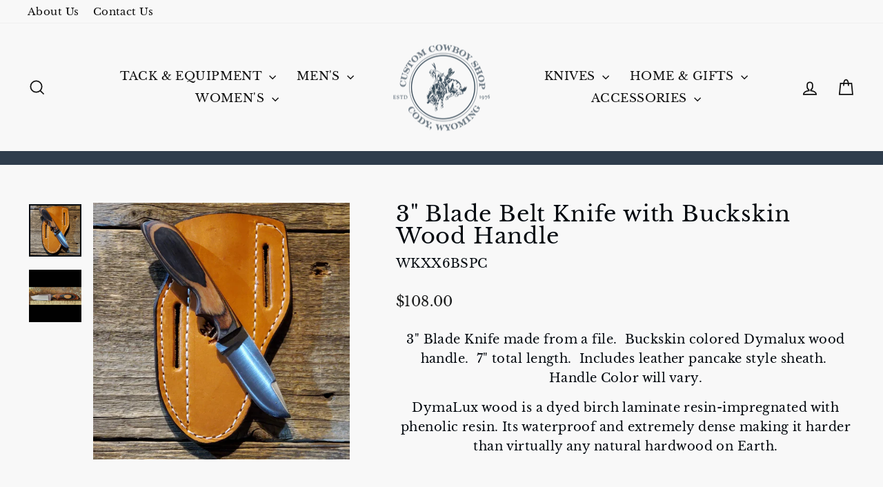

--- FILE ---
content_type: text/html; charset=utf-8
request_url: https://customcowboyshop.com/products/3-blade-belt-knife-with-buckskin-wood-handle
body_size: 34256
content:
<!doctype html>
<html class="no-js" lang="en" dir="ltr">
<head>
  <meta charset="utf-8">
  <meta http-equiv="X-UA-Compatible" content="IE=edge,chrome=1">
  <meta name="viewport" content="width=device-width,initial-scale=1">
  <meta name="theme-color" content="#111111">
  <link rel="canonical" href="https://customcowboyshop.com/products/3-blade-belt-knife-with-buckskin-wood-handle">
  <link rel="preconnect" href="https://cdn.shopify.com" crossorigin>
  <link rel="preconnect" href="https://fonts.shopifycdn.com" crossorigin>
  <link rel="dns-prefetch" href="https://productreviews.shopifycdn.com">
  <link rel="dns-prefetch" href="https://ajax.googleapis.com">
  <link rel="dns-prefetch" href="https://maps.googleapis.com">
  <link rel="dns-prefetch" href="https://maps.gstatic.com"><link rel="shortcut icon" href="//customcowboyshop.com/cdn/shop/files/Logo-Resize-Square_4ac7d722-e4ab-4023-8427-bb72bd064f11_32x32.jpg?v=1698884084" type="image/png" /><title>3&quot; Blade Belt Knife with Buckskin Wood Handle
&ndash; Custom Cowboy Shop
</title>
<meta name="description" content="3&quot; Blade Knife made from a file.  Buckskin colored Dymalux wood handle.  7&quot; total length.  Includes leather pancake style sheath.  Handle Color will vary. DymaLux wood is a dyed birch laminate resin-impregnated with phenolic resin. Its waterproof and extremely dense making it harder than virtually any natural hardwood "><meta property="og:site_name" content="Custom Cowboy Shop">
  <meta property="og:url" content="https://customcowboyshop.com/products/3-blade-belt-knife-with-buckskin-wood-handle">
  <meta property="og:title" content="3&quot; Blade Belt Knife with Buckskin Wood Handle">
  <meta property="og:type" content="product">
  <meta property="og:description" content="3&quot; Blade Knife made from a file.  Buckskin colored Dymalux wood handle.  7&quot; total length.  Includes leather pancake style sheath.  Handle Color will vary. DymaLux wood is a dyed birch laminate resin-impregnated with phenolic resin. Its waterproof and extremely dense making it harder than virtually any natural hardwood "><meta property="og:image" content="http://customcowboyshop.com/cdn/shop/files/2_3_4_Belt-Knife-Buckskin-Handle-WKXXBSH.jpg?v=1763942717">
    <meta property="og:image:secure_url" content="https://customcowboyshop.com/cdn/shop/files/2_3_4_Belt-Knife-Buckskin-Handle-WKXXBSH.jpg?v=1763942717">
    <meta property="og:image:width" content="1200">
    <meta property="og:image:height" content="1200"><meta name="twitter:site" content="@">
  <meta name="twitter:card" content="summary_large_image">
  <meta name="twitter:title" content="3" Blade Belt Knife with Buckskin Wood Handle">
  <meta name="twitter:description" content="3&quot; Blade Knife made from a file.  Buckskin colored Dymalux wood handle.  7&quot; total length.  Includes leather pancake style sheath.  Handle Color will vary. DymaLux wood is a dyed birch laminate resin-impregnated with phenolic resin. Its waterproof and extremely dense making it harder than virtually any natural hardwood ">
<script async crossorigin fetchpriority="high" src="/cdn/shopifycloud/importmap-polyfill/es-modules-shim.2.4.0.js"></script>
<script type="importmap">
{
  "imports": {
    "element.base-media": "//customcowboyshop.com/cdn/shop/t/27/assets/element.base-media.js?v=61305152781971747521763388432",
    "element.image.parallax": "//customcowboyshop.com/cdn/shop/t/27/assets/element.image.parallax.js?v=59188309605188605141763388432",
    "element.model": "//customcowboyshop.com/cdn/shop/t/27/assets/element.model.js?v=104979259955732717291763388432",
    "element.quantity-selector": "//customcowboyshop.com/cdn/shop/t/27/assets/element.quantity-selector.js?v=68208048201360514121763388432",
    "element.text.rte": "//customcowboyshop.com/cdn/shop/t/27/assets/element.text.rte.js?v=28194737298593644281763388432",
    "element.video": "//customcowboyshop.com/cdn/shop/t/27/assets/element.video.js?v=110560105447302630031763388432",
    "is-land": "//customcowboyshop.com/cdn/shop/t/27/assets/is-land.min.js?v=92343381495565747271763388434",
    "util.misc": "//customcowboyshop.com/cdn/shop/t/27/assets/util.misc.js?v=117964846174238173191763388434",
    "util.product-loader": "//customcowboyshop.com/cdn/shop/t/27/assets/util.product-loader.js?v=71947287259713254281763388434",
    "util.resource-loader": "//customcowboyshop.com/cdn/shop/t/27/assets/util.resource-loader.js?v=81301169148003274841763388434",
    "vendor.in-view": "//customcowboyshop.com/cdn/shop/t/27/assets/vendor.in-view.js?v=126891093837844970591763388434"
  }
}
</script><script type="module" src="//customcowboyshop.com/cdn/shop/t/27/assets/is-land.min.js?v=92343381495565747271763388434"></script>
<style data-shopify>@font-face {
  font-family: "Libre Baskerville";
  font-weight: 400;
  font-style: normal;
  font-display: swap;
  src: url("//customcowboyshop.com/cdn/fonts/libre_baskerville/librebaskerville_n4.2ec9ee517e3ce28d5f1e6c6e75efd8a97e59c189.woff2") format("woff2"),
       url("//customcowboyshop.com/cdn/fonts/libre_baskerville/librebaskerville_n4.323789551b85098885c8eccedfb1bd8f25f56007.woff") format("woff");
}

  @font-face {
  font-family: "Libre Baskerville";
  font-weight: 400;
  font-style: normal;
  font-display: swap;
  src: url("//customcowboyshop.com/cdn/fonts/libre_baskerville/librebaskerville_n4.2ec9ee517e3ce28d5f1e6c6e75efd8a97e59c189.woff2") format("woff2"),
       url("//customcowboyshop.com/cdn/fonts/libre_baskerville/librebaskerville_n4.323789551b85098885c8eccedfb1bd8f25f56007.woff") format("woff");
}


  
  @font-face {
  font-family: "Libre Baskerville";
  font-weight: 400;
  font-style: italic;
  font-display: swap;
  src: url("//customcowboyshop.com/cdn/fonts/libre_baskerville/librebaskerville_i4.9b1c62038123f2ff89e0d72891fc2421add48a40.woff2") format("woff2"),
       url("//customcowboyshop.com/cdn/fonts/libre_baskerville/librebaskerville_i4.d5032f0d77e668619cab9a3b6ff7c45700fd5f7c.woff") format("woff");
}

  
</style><link href="//customcowboyshop.com/cdn/shop/t/27/assets/theme.css?v=93626464380700918791763388454" rel="stylesheet" type="text/css" media="all" />
<style data-shopify>:root {
    --typeHeaderPrimary: "Libre Baskerville";
    --typeHeaderFallback: serif;
    --typeHeaderSize: 38px;
    --typeHeaderWeight: 400;
    --typeHeaderLineHeight: 1;
    --typeHeaderSpacing: 0.025em;

    --typeBasePrimary:"Libre Baskerville";
    --typeBaseFallback:serif;
    --typeBaseSize: 18px;
    --typeBaseWeight: 400;
    --typeBaseSpacing: 0.025em;
    --typeBaseLineHeight: 1.6;
    --typeBaselineHeightMinus01: 1.5;

    --typeCollectionTitle: 27px;

    --iconWeight: 4px;
    --iconLinecaps: miter;

    
        --buttonRadius: 0;
    

    --colorGridOverlayOpacity: 0.2;
    --colorAnnouncement: #2f3d4c;
    --colorAnnouncementText: #ffffff;

    --colorBody: #f8f8f8;
    --colorBodyAlpha05: rgba(248, 248, 248, 0.05);
    --colorBodyDim: #ebebeb;
    --colorBodyLightDim: #f3f3f3;
    --colorBodyMediumDim: #eeeeee;


    --colorBorder: #e8e8e1;

    --colorBtnPrimary: #111111;
    --colorBtnPrimaryLight: #2b2b2b;
    --colorBtnPrimaryDim: #040404;
    --colorBtnPrimaryText: #ffffff;

    --colorCartDot: #8a1908;

    --colorDrawers: #f8f8f8;
    --colorDrawersDim: #ebebeb;
    --colorDrawerBorder: #e8e8e1;
    --colorDrawerText: #000000;
    --colorDrawerTextDark: #000000;
    --colorDrawerButton: #111111;
    --colorDrawerButtonText: #ffffff;

    --colorFooter: #2f3d4c;
    --colorFooterText: #e6e6e6;
    --colorFooterTextAlpha01: #e6e6e6;

    --colorGridOverlay: #000000;
    --colorGridOverlayOpacity: 0.1;

    --colorHeaderTextAlpha01: rgba(15, 15, 15, 0.1);

    --colorHeroText: #ffffff;

    --colorSmallImageBg: #f8f8f8;
    --colorLargeImageBg: #0f0f0f;

    --colorImageOverlay: #000000;
    --colorImageOverlayOpacity: 0.3;
    --colorImageOverlayTextShadow: 0.31;

    --colorLink: #02080e;

    --colorModalBg: rgba(230, 230, 230, 0.6);

    --colorNav: #f8f8f8;
    --colorNavText: #0f0f0f;

    --colorPrice: #1c1d1d;

    --colorSaleTag: #1c1d1d;
    --colorSaleTagText: #ffffff;

    --colorTextBody: #02080e;
    --colorTextBodyAlpha015: rgba(2, 8, 14, 0.15);
    --colorTextBodyAlpha005: rgba(2, 8, 14, 0.05);
    --colorTextBodyAlpha008: rgba(2, 8, 14, 0.08);
    --colorTextSavings: #d94141;

    --urlIcoSelect: url(//customcowboyshop.com/cdn/shop/t/27/assets/ico-select.svg);
    --urlIcoSelectFooter: url(//customcowboyshop.com/cdn/shop/t/27/assets/ico-select-footer.svg);
    --urlIcoSelectWhite: url(//customcowboyshop.com/cdn/shop/t/27/assets/ico-select-white.svg);

    --grid-gutter: 17px;
    --drawer-gutter: 20px;

    --sizeChartMargin: 25px 0;
    --sizeChartIconMargin: 5px;

    --newsletterReminderPadding: 40px;

    /*Shop Pay Installments*/
    --color-body-text: #02080e;
    --color-body: #f8f8f8;
    --color-bg: #f8f8f8;
    }

    .placeholder-content {
    background-image: linear-gradient(100deg, #f8f8f8 40%, #f0f0f0 63%, #f8f8f8 79%);
    }</style><script>
    document.documentElement.className = document.documentElement.className.replace('no-js', 'js');

    window.theme = window.theme || {};
    theme.routes = {
      home: "/",
      cart: "/cart.js",
      cartPage: "/cart",
      cartAdd: "/cart/add.js",
      cartChange: "/cart/change.js",
      search: "/search",
      predictiveSearch: "/search/suggest"
    };
    theme.strings = {
      soldOut: "Sold Out",
      unavailable: "Unavailable",
      inStockLabel: "In stock, ready to ship",
      oneStockLabel: "Low stock - [count] item left",
      otherStockLabel: "Low stock - [count] items left",
      willNotShipUntil: "Ready to ship [date]",
      willBeInStockAfter: "Back in stock [date]",
      waitingForStock: "Backordered, shipping soon",
      savePrice: "Save [saved_amount]",
      cartEmpty: "Your cart is currently empty.",
      cartTermsConfirmation: "You must agree with the terms and conditions of sales to check out",
      searchCollections: "Collections",
      searchPages: "Pages",
      searchArticles: "Articles",
      productFrom: "from ",
      maxQuantity: "You can only have [quantity] of [title] in your cart."
    };
    theme.settings = {
      cartType: "drawer",
      isCustomerTemplate: false,
      moneyFormat: "${{amount}}",
      saveType: "dollar",
      productImageSize: "square",
      productImageCover: false,
      predictiveSearch: true,
      predictiveSearchType: null,
      predictiveSearchVendor: false,
      predictiveSearchPrice: false,
      quickView: true,
      themeName: 'Impulse',
      themeVersion: "8.1.0"
    };
  </script>

  <script>window.performance && window.performance.mark && window.performance.mark('shopify.content_for_header.start');</script><meta id="shopify-digital-wallet" name="shopify-digital-wallet" content="/50984714401/digital_wallets/dialog">
<meta name="shopify-checkout-api-token" content="0a200dfd2bc85d61c45142828abe744c">
<link rel="alternate" type="application/json+oembed" href="https://customcowboyshop.com/products/3-blade-belt-knife-with-buckskin-wood-handle.oembed">
<script async="async" src="/checkouts/internal/preloads.js?locale=en-US"></script>
<link rel="preconnect" href="https://shop.app" crossorigin="anonymous">
<script async="async" src="https://shop.app/checkouts/internal/preloads.js?locale=en-US&shop_id=50984714401" crossorigin="anonymous"></script>
<script id="apple-pay-shop-capabilities" type="application/json">{"shopId":50984714401,"countryCode":"US","currencyCode":"USD","merchantCapabilities":["supports3DS"],"merchantId":"gid:\/\/shopify\/Shop\/50984714401","merchantName":"Custom Cowboy Shop","requiredBillingContactFields":["postalAddress","email","phone"],"requiredShippingContactFields":["postalAddress","email","phone"],"shippingType":"shipping","supportedNetworks":["visa","masterCard","amex","discover","elo","jcb"],"total":{"type":"pending","label":"Custom Cowboy Shop","amount":"1.00"},"shopifyPaymentsEnabled":true,"supportsSubscriptions":true}</script>
<script id="shopify-features" type="application/json">{"accessToken":"0a200dfd2bc85d61c45142828abe744c","betas":["rich-media-storefront-analytics"],"domain":"customcowboyshop.com","predictiveSearch":true,"shopId":50984714401,"locale":"en"}</script>
<script>var Shopify = Shopify || {};
Shopify.shop = "custom-cowboy-shop.myshopify.com";
Shopify.locale = "en";
Shopify.currency = {"active":"USD","rate":"1.0"};
Shopify.country = "US";
Shopify.theme = {"name":"Updated copy of Copy of Updated copy of Impulse","id":153123291377,"schema_name":"Impulse","schema_version":"8.1.0","theme_store_id":857,"role":"main"};
Shopify.theme.handle = "null";
Shopify.theme.style = {"id":null,"handle":null};
Shopify.cdnHost = "customcowboyshop.com/cdn";
Shopify.routes = Shopify.routes || {};
Shopify.routes.root = "/";</script>
<script type="module">!function(o){(o.Shopify=o.Shopify||{}).modules=!0}(window);</script>
<script>!function(o){function n(){var o=[];function n(){o.push(Array.prototype.slice.apply(arguments))}return n.q=o,n}var t=o.Shopify=o.Shopify||{};t.loadFeatures=n(),t.autoloadFeatures=n()}(window);</script>
<script>
  window.ShopifyPay = window.ShopifyPay || {};
  window.ShopifyPay.apiHost = "shop.app\/pay";
  window.ShopifyPay.redirectState = null;
</script>
<script id="shop-js-analytics" type="application/json">{"pageType":"product"}</script>
<script defer="defer" async type="module" src="//customcowboyshop.com/cdn/shopifycloud/shop-js/modules/v2/client.init-shop-cart-sync_CG-L-Qzi.en.esm.js"></script>
<script defer="defer" async type="module" src="//customcowboyshop.com/cdn/shopifycloud/shop-js/modules/v2/chunk.common_B8yXDTDb.esm.js"></script>
<script type="module">
  await import("//customcowboyshop.com/cdn/shopifycloud/shop-js/modules/v2/client.init-shop-cart-sync_CG-L-Qzi.en.esm.js");
await import("//customcowboyshop.com/cdn/shopifycloud/shop-js/modules/v2/chunk.common_B8yXDTDb.esm.js");

  window.Shopify.SignInWithShop?.initShopCartSync?.({"fedCMEnabled":true,"windoidEnabled":true});

</script>
<script>
  window.Shopify = window.Shopify || {};
  if (!window.Shopify.featureAssets) window.Shopify.featureAssets = {};
  window.Shopify.featureAssets['shop-js'] = {"shop-cart-sync":["modules/v2/client.shop-cart-sync_C7TtgCZT.en.esm.js","modules/v2/chunk.common_B8yXDTDb.esm.js"],"shop-button":["modules/v2/client.shop-button_aOcg-RjH.en.esm.js","modules/v2/chunk.common_B8yXDTDb.esm.js"],"init-shop-email-lookup-coordinator":["modules/v2/client.init-shop-email-lookup-coordinator_D-37GF_a.en.esm.js","modules/v2/chunk.common_B8yXDTDb.esm.js"],"init-fed-cm":["modules/v2/client.init-fed-cm_DGh7x7ZX.en.esm.js","modules/v2/chunk.common_B8yXDTDb.esm.js"],"init-windoid":["modules/v2/client.init-windoid_C5PxDKWE.en.esm.js","modules/v2/chunk.common_B8yXDTDb.esm.js"],"shop-toast-manager":["modules/v2/client.shop-toast-manager_BmSBWum3.en.esm.js","modules/v2/chunk.common_B8yXDTDb.esm.js"],"shop-cash-offers":["modules/v2/client.shop-cash-offers_DkchToOx.en.esm.js","modules/v2/chunk.common_B8yXDTDb.esm.js","modules/v2/chunk.modal_dvVUSHam.esm.js"],"init-shop-cart-sync":["modules/v2/client.init-shop-cart-sync_CG-L-Qzi.en.esm.js","modules/v2/chunk.common_B8yXDTDb.esm.js"],"avatar":["modules/v2/client.avatar_BTnouDA3.en.esm.js"],"shop-login-button":["modules/v2/client.shop-login-button_DrVPCwAQ.en.esm.js","modules/v2/chunk.common_B8yXDTDb.esm.js","modules/v2/chunk.modal_dvVUSHam.esm.js"],"pay-button":["modules/v2/client.pay-button_Cw45D1uM.en.esm.js","modules/v2/chunk.common_B8yXDTDb.esm.js"],"init-customer-accounts":["modules/v2/client.init-customer-accounts_BNYsaOzg.en.esm.js","modules/v2/client.shop-login-button_DrVPCwAQ.en.esm.js","modules/v2/chunk.common_B8yXDTDb.esm.js","modules/v2/chunk.modal_dvVUSHam.esm.js"],"checkout-modal":["modules/v2/client.checkout-modal_NoX7b1qq.en.esm.js","modules/v2/chunk.common_B8yXDTDb.esm.js","modules/v2/chunk.modal_dvVUSHam.esm.js"],"init-customer-accounts-sign-up":["modules/v2/client.init-customer-accounts-sign-up_pIEGEpjr.en.esm.js","modules/v2/client.shop-login-button_DrVPCwAQ.en.esm.js","modules/v2/chunk.common_B8yXDTDb.esm.js","modules/v2/chunk.modal_dvVUSHam.esm.js"],"init-shop-for-new-customer-accounts":["modules/v2/client.init-shop-for-new-customer-accounts_BIu2e6le.en.esm.js","modules/v2/client.shop-login-button_DrVPCwAQ.en.esm.js","modules/v2/chunk.common_B8yXDTDb.esm.js","modules/v2/chunk.modal_dvVUSHam.esm.js"],"shop-follow-button":["modules/v2/client.shop-follow-button_B6YY9G4U.en.esm.js","modules/v2/chunk.common_B8yXDTDb.esm.js","modules/v2/chunk.modal_dvVUSHam.esm.js"],"lead-capture":["modules/v2/client.lead-capture_o2hOda6W.en.esm.js","modules/v2/chunk.common_B8yXDTDb.esm.js","modules/v2/chunk.modal_dvVUSHam.esm.js"],"shop-login":["modules/v2/client.shop-login_DA8-MZ-E.en.esm.js","modules/v2/chunk.common_B8yXDTDb.esm.js","modules/v2/chunk.modal_dvVUSHam.esm.js"],"payment-terms":["modules/v2/client.payment-terms_BFsudFhJ.en.esm.js","modules/v2/chunk.common_B8yXDTDb.esm.js","modules/v2/chunk.modal_dvVUSHam.esm.js"]};
</script>
<script>(function() {
  var isLoaded = false;
  function asyncLoad() {
    if (isLoaded) return;
    isLoaded = true;
    var urls = ["\/\/shopify.privy.com\/widget.js?shop=custom-cowboy-shop.myshopify.com","\/\/backinstock.useamp.com\/widget\/57686_1767158368.js?category=bis\u0026v=6\u0026shop=custom-cowboy-shop.myshopify.com"];
    for (var i = 0; i < urls.length; i++) {
      var s = document.createElement('script');
      s.type = 'text/javascript';
      s.async = true;
      s.src = urls[i];
      var x = document.getElementsByTagName('script')[0];
      x.parentNode.insertBefore(s, x);
    }
  };
  if(window.attachEvent) {
    window.attachEvent('onload', asyncLoad);
  } else {
    window.addEventListener('load', asyncLoad, false);
  }
})();</script>
<script id="__st">var __st={"a":50984714401,"offset":-25200,"reqid":"989d4d99-7bed-46f6-80d9-dc55ca1423c9-1768253162","pageurl":"customcowboyshop.com\/products\/3-blade-belt-knife-with-buckskin-wood-handle","u":"41b0c1c0663e","p":"product","rtyp":"product","rid":7851785158897};</script>
<script>window.ShopifyPaypalV4VisibilityTracking = true;</script>
<script id="captcha-bootstrap">!function(){'use strict';const t='contact',e='account',n='new_comment',o=[[t,t],['blogs',n],['comments',n],[t,'customer']],c=[[e,'customer_login'],[e,'guest_login'],[e,'recover_customer_password'],[e,'create_customer']],r=t=>t.map((([t,e])=>`form[action*='/${t}']:not([data-nocaptcha='true']) input[name='form_type'][value='${e}']`)).join(','),a=t=>()=>t?[...document.querySelectorAll(t)].map((t=>t.form)):[];function s(){const t=[...o],e=r(t);return a(e)}const i='password',u='form_key',d=['recaptcha-v3-token','g-recaptcha-response','h-captcha-response',i],f=()=>{try{return window.sessionStorage}catch{return}},m='__shopify_v',_=t=>t.elements[u];function p(t,e,n=!1){try{const o=window.sessionStorage,c=JSON.parse(o.getItem(e)),{data:r}=function(t){const{data:e,action:n}=t;return t[m]||n?{data:e,action:n}:{data:t,action:n}}(c);for(const[e,n]of Object.entries(r))t.elements[e]&&(t.elements[e].value=n);n&&o.removeItem(e)}catch(o){console.error('form repopulation failed',{error:o})}}const l='form_type',E='cptcha';function T(t){t.dataset[E]=!0}const w=window,h=w.document,L='Shopify',v='ce_forms',y='captcha';let A=!1;((t,e)=>{const n=(g='f06e6c50-85a8-45c8-87d0-21a2b65856fe',I='https://cdn.shopify.com/shopifycloud/storefront-forms-hcaptcha/ce_storefront_forms_captcha_hcaptcha.v1.5.2.iife.js',D={infoText:'Protected by hCaptcha',privacyText:'Privacy',termsText:'Terms'},(t,e,n)=>{const o=w[L][v],c=o.bindForm;if(c)return c(t,g,e,D).then(n);var r;o.q.push([[t,g,e,D],n]),r=I,A||(h.body.append(Object.assign(h.createElement('script'),{id:'captcha-provider',async:!0,src:r})),A=!0)});var g,I,D;w[L]=w[L]||{},w[L][v]=w[L][v]||{},w[L][v].q=[],w[L][y]=w[L][y]||{},w[L][y].protect=function(t,e){n(t,void 0,e),T(t)},Object.freeze(w[L][y]),function(t,e,n,w,h,L){const[v,y,A,g]=function(t,e,n){const i=e?o:[],u=t?c:[],d=[...i,...u],f=r(d),m=r(i),_=r(d.filter((([t,e])=>n.includes(e))));return[a(f),a(m),a(_),s()]}(w,h,L),I=t=>{const e=t.target;return e instanceof HTMLFormElement?e:e&&e.form},D=t=>v().includes(t);t.addEventListener('submit',(t=>{const e=I(t);if(!e)return;const n=D(e)&&!e.dataset.hcaptchaBound&&!e.dataset.recaptchaBound,o=_(e),c=g().includes(e)&&(!o||!o.value);(n||c)&&t.preventDefault(),c&&!n&&(function(t){try{if(!f())return;!function(t){const e=f();if(!e)return;const n=_(t);if(!n)return;const o=n.value;o&&e.removeItem(o)}(t);const e=Array.from(Array(32),(()=>Math.random().toString(36)[2])).join('');!function(t,e){_(t)||t.append(Object.assign(document.createElement('input'),{type:'hidden',name:u})),t.elements[u].value=e}(t,e),function(t,e){const n=f();if(!n)return;const o=[...t.querySelectorAll(`input[type='${i}']`)].map((({name:t})=>t)),c=[...d,...o],r={};for(const[a,s]of new FormData(t).entries())c.includes(a)||(r[a]=s);n.setItem(e,JSON.stringify({[m]:1,action:t.action,data:r}))}(t,e)}catch(e){console.error('failed to persist form',e)}}(e),e.submit())}));const S=(t,e)=>{t&&!t.dataset[E]&&(n(t,e.some((e=>e===t))),T(t))};for(const o of['focusin','change'])t.addEventListener(o,(t=>{const e=I(t);D(e)&&S(e,y())}));const B=e.get('form_key'),M=e.get(l),P=B&&M;t.addEventListener('DOMContentLoaded',(()=>{const t=y();if(P)for(const e of t)e.elements[l].value===M&&p(e,B);[...new Set([...A(),...v().filter((t=>'true'===t.dataset.shopifyCaptcha))])].forEach((e=>S(e,t)))}))}(h,new URLSearchParams(w.location.search),n,t,e,['guest_login'])})(!1,!0)}();</script>
<script integrity="sha256-4kQ18oKyAcykRKYeNunJcIwy7WH5gtpwJnB7kiuLZ1E=" data-source-attribution="shopify.loadfeatures" defer="defer" src="//customcowboyshop.com/cdn/shopifycloud/storefront/assets/storefront/load_feature-a0a9edcb.js" crossorigin="anonymous"></script>
<script crossorigin="anonymous" defer="defer" src="//customcowboyshop.com/cdn/shopifycloud/storefront/assets/shopify_pay/storefront-65b4c6d7.js?v=20250812"></script>
<script data-source-attribution="shopify.dynamic_checkout.dynamic.init">var Shopify=Shopify||{};Shopify.PaymentButton=Shopify.PaymentButton||{isStorefrontPortableWallets:!0,init:function(){window.Shopify.PaymentButton.init=function(){};var t=document.createElement("script");t.src="https://customcowboyshop.com/cdn/shopifycloud/portable-wallets/latest/portable-wallets.en.js",t.type="module",document.head.appendChild(t)}};
</script>
<script data-source-attribution="shopify.dynamic_checkout.buyer_consent">
  function portableWalletsHideBuyerConsent(e){var t=document.getElementById("shopify-buyer-consent"),n=document.getElementById("shopify-subscription-policy-button");t&&n&&(t.classList.add("hidden"),t.setAttribute("aria-hidden","true"),n.removeEventListener("click",e))}function portableWalletsShowBuyerConsent(e){var t=document.getElementById("shopify-buyer-consent"),n=document.getElementById("shopify-subscription-policy-button");t&&n&&(t.classList.remove("hidden"),t.removeAttribute("aria-hidden"),n.addEventListener("click",e))}window.Shopify?.PaymentButton&&(window.Shopify.PaymentButton.hideBuyerConsent=portableWalletsHideBuyerConsent,window.Shopify.PaymentButton.showBuyerConsent=portableWalletsShowBuyerConsent);
</script>
<script data-source-attribution="shopify.dynamic_checkout.cart.bootstrap">document.addEventListener("DOMContentLoaded",(function(){function t(){return document.querySelector("shopify-accelerated-checkout-cart, shopify-accelerated-checkout")}if(t())Shopify.PaymentButton.init();else{new MutationObserver((function(e,n){t()&&(Shopify.PaymentButton.init(),n.disconnect())})).observe(document.body,{childList:!0,subtree:!0})}}));
</script>
<link id="shopify-accelerated-checkout-styles" rel="stylesheet" media="screen" href="https://customcowboyshop.com/cdn/shopifycloud/portable-wallets/latest/accelerated-checkout-backwards-compat.css" crossorigin="anonymous">
<style id="shopify-accelerated-checkout-cart">
        #shopify-buyer-consent {
  margin-top: 1em;
  display: inline-block;
  width: 100%;
}

#shopify-buyer-consent.hidden {
  display: none;
}

#shopify-subscription-policy-button {
  background: none;
  border: none;
  padding: 0;
  text-decoration: underline;
  font-size: inherit;
  cursor: pointer;
}

#shopify-subscription-policy-button::before {
  box-shadow: none;
}

      </style>

<script>window.performance && window.performance.mark && window.performance.mark('shopify.content_for_header.end');</script>

  <style data-shopify>
    :root {
      /* Root Variables */
      /* ========================= */
      --root-color-primary: #02080e;
      --color-primary: #02080e;
      --root-color-secondary: #f8f8f8;
      --color-secondary: #f8f8f8;
      --color-sale-tag: #1c1d1d;
      --color-sale-tag-text: #ffffff;
      --layout-section-padding-block: 3rem;
      --layout-section-padding-inline--md: 40px;
      --layout-section-max-inline-size: 1420px; 


      /* Text */
      /* ========================= */
      
      /* Body Font Styles */
      --element-text-font-family--body: "Libre Baskerville";
      --element-text-font-family-fallback--body: serif;
      --element-text-font-weight--body: 400;
      --element-text-letter-spacing--body: 0.025em;
      --element-text-text-transform--body: none;

      /* Body Font Sizes */
      --element-text-font-size--body: initial;
      --element-text-font-size--body-xs: 14px;
      --element-text-font-size--body-sm: 16px;
      --element-text-font-size--body-md: 18px;
      --element-text-font-size--body-lg: 20px;
      
      /* Body Line Heights */
      --element-text-line-height--body: 1.6;

      /* Heading Font Styles */
      --element-text-font-family--heading: "Libre Baskerville";
      --element-text-font-family-fallback--heading: serif;
      --element-text-font-weight--heading: 400;
      --element-text-letter-spacing--heading: 0.025em;
      
       
      
      
      /* Heading Font Sizes */
      --element-text-font-size--heading-2xl: 54px;
      --element-text-font-size--heading-xl: 38px;
      --element-text-font-size--heading-lg: 32px;
      --element-text-font-size--heading-md: 30px;
      --element-text-font-size--heading-sm: 24px;
      --element-text-font-size--heading-xs: 22px;
      
      /* Heading Line Heights */
      --element-text-line-height--heading: 1;

      /* Buttons */
      /* ========================= */
      
          --element-button-radius: 0;
      

      --element-button-padding-block: 12px;
      --element-button-text-transform: uppercase;
      --element-button-font-weight: 800;
      --element-button-font-size: max(calc(var(--typeBaseSize) - 4px), 13px);
      --element-button-letter-spacing: .3em;

      /* Base Color Variables */
      --element-button-color-primary: #111111;
      --element-button-color-secondary: #ffffff;
      --element-button-shade-border: 100%;

      /* Hover State Variables */
      --element-button-shade-background--hover: 0%;
      --element-button-shade-border--hover: 100%;

      /* Focus State Variables */
      --element-button-color-focus: var(--color-focus);

      /* Inputs */
      /* ========================= */
      
          --element-icon-radius: 0;
      

      --element-input-font-size: var(--element-text-font-size--body-sm);
      --element-input-box-shadow-shade: 100%;

      /* Hover State Variables */
      --element-input-background-shade--hover: 0%;
      --element-input-box-shadow-spread-radius--hover: 1px;
    }

    @media only screen and (max-width: 768px) {
      :root {
        --element-button-font-size: max(calc(var(--typeBaseSize) - 5px), 11px);
      }
    }

    .element-radio {
        &:has(input[type='radio']:checked) {
          --element-button-color: var(--element-button-color-secondary);
        }
    }

    /* ATC Button Overrides */
    /* ========================= */

    .element-button[type="submit"],
    .element-button[type="submit"] .element-text,
    .element-button--shopify-payment-wrapper button {
      --element-button-padding-block: 13px;
      --element-button-padding-inline: 20px;
      --element-button-line-height: 1.42;
      --_font-size--body-md: var(--element-button-font-size);

      line-height: 1.42 !important;
    }

    /* When dynamic checkout is enabled */
    product-form:has(.element-button--shopify-payment-wrapper) {
      --element-button-color: #02080e;

      .element-button[type="submit"],
      .element-button--shopify-payment-wrapper button {
        min-height: 50px !important;
      }

      .shopify-payment-button {
        margin: 0;
      }
    }

    /* Hover animation for non-angled buttons */
    body:not([data-button_style='angled']) .element-button[type="submit"] {
      position: relative;
      overflow: hidden;

      &:after {
        content: '';
        position: absolute;
        top: 0;
        left: 150%;
        width: 200%;
        height: 100%;
        transform: skewX(-20deg);
        background-image: linear-gradient(to right,transparent, rgba(255,255,255,.25),transparent);
      }

      &:hover:after {
        animation: shine 0.75s cubic-bezier(0.01, 0.56, 1, 1);
      }
    }

    /* ANGLED STYLE - ATC Button Overrides */
    /* ========================= */
    
    [data-button_style='angled'] {
      --element-button-shade-background--active: var(--element-button-shade-background);
      --element-button-shade-border--active: var(--element-button-shade-border);

      .element-button[type="submit"] {
        --_box-shadow: none;

        position: relative;
        max-width: 94%;
        border-top: 1px solid #111111;
        border-bottom: 1px solid #111111;
        
        &:before,
        &:after {
          content: '';
          position: absolute;
          display: block;
          top: -1px;
          bottom: -1px;
          width: 20px;
          transform: skewX(-12deg);
          background-color: #111111;
        }
        
        &:before {
          left: -6px;
        }
        
        &:after {
          right: -6px;
        }
      }

      /* When dynamic checkout is enabled */
      product-form:has(.element-button--shopify-payment-wrapper) {
        .element-button[type="submit"]:before,
        .element-button[type="submit"]:after {
          background-color: color-mix(in srgb,var(--_color-text) var(--_shade-background),var(--_color-background));
          border-top: 1px solid #111111;
          border-bottom: 1px solid #111111;
        }

        .element-button[type="submit"]:before {
          border-left: 1px solid #111111;
        }
        
        .element-button[type="submit"]:after {
          border-right: 1px solid #111111;
        }
      }

      .element-button--shopify-payment-wrapper {
        --_color-background: #111111;

        button:hover,
        button:before,
        button:after {
          background-color: color-mix(in srgb,var(--_color-text) var(--_shade-background),var(--_color-background)) !important;
        }

        button:not(button:focus-visible) {
          box-shadow: none !important;
        }
      }
    }
  </style>

  <script src="//customcowboyshop.com/cdn/shop/t/27/assets/vendor-scripts-v11.js" defer="defer"></script><link rel="stylesheet" href="//customcowboyshop.com/cdn/shop/t/27/assets/country-flags.css"><script src="//customcowboyshop.com/cdn/shop/t/27/assets/theme.js?v=22325264162658116151763388434" defer="defer"></script>
<!-- BEGIN app block: shopify://apps/zepto-product-personalizer/blocks/product_personalizer_main/7411210d-7b32-4c09-9455-e129e3be4729 --><!-- BEGIN app snippet: product-personalizer -->



  
 
 

<!-- END app snippet -->
<!-- BEGIN app snippet: zepto_common --><script>
var pplr_cart = {"note":null,"attributes":{},"original_total_price":0,"total_price":0,"total_discount":0,"total_weight":0.0,"item_count":0,"items":[],"requires_shipping":false,"currency":"USD","items_subtotal_price":0,"cart_level_discount_applications":[],"checkout_charge_amount":0};
var pplr_shop_currency = "USD";
var pplr_enabled_currencies_size = 107;
var pplr_money_formate = "${{amount}}";
var pplr_manual_theme_selector=null;
</script>
<script defer src="//cdn-zeptoapps.com/product-personalizer/pplr_common.js?v=12" ></script><!-- END app snippet -->

<!-- END app block --><link href="https://monorail-edge.shopifysvc.com" rel="dns-prefetch">
<script>(function(){if ("sendBeacon" in navigator && "performance" in window) {try {var session_token_from_headers = performance.getEntriesByType('navigation')[0].serverTiming.find(x => x.name == '_s').description;} catch {var session_token_from_headers = undefined;}var session_cookie_matches = document.cookie.match(/_shopify_s=([^;]*)/);var session_token_from_cookie = session_cookie_matches && session_cookie_matches.length === 2 ? session_cookie_matches[1] : "";var session_token = session_token_from_headers || session_token_from_cookie || "";function handle_abandonment_event(e) {var entries = performance.getEntries().filter(function(entry) {return /monorail-edge.shopifysvc.com/.test(entry.name);});if (!window.abandonment_tracked && entries.length === 0) {window.abandonment_tracked = true;var currentMs = Date.now();var navigation_start = performance.timing.navigationStart;var payload = {shop_id: 50984714401,url: window.location.href,navigation_start,duration: currentMs - navigation_start,session_token,page_type: "product"};window.navigator.sendBeacon("https://monorail-edge.shopifysvc.com/v1/produce", JSON.stringify({schema_id: "online_store_buyer_site_abandonment/1.1",payload: payload,metadata: {event_created_at_ms: currentMs,event_sent_at_ms: currentMs}}));}}window.addEventListener('pagehide', handle_abandonment_event);}}());</script>
<script id="web-pixels-manager-setup">(function e(e,d,r,n,o){if(void 0===o&&(o={}),!Boolean(null===(a=null===(i=window.Shopify)||void 0===i?void 0:i.analytics)||void 0===a?void 0:a.replayQueue)){var i,a;window.Shopify=window.Shopify||{};var t=window.Shopify;t.analytics=t.analytics||{};var s=t.analytics;s.replayQueue=[],s.publish=function(e,d,r){return s.replayQueue.push([e,d,r]),!0};try{self.performance.mark("wpm:start")}catch(e){}var l=function(){var e={modern:/Edge?\/(1{2}[4-9]|1[2-9]\d|[2-9]\d{2}|\d{4,})\.\d+(\.\d+|)|Firefox\/(1{2}[4-9]|1[2-9]\d|[2-9]\d{2}|\d{4,})\.\d+(\.\d+|)|Chrom(ium|e)\/(9{2}|\d{3,})\.\d+(\.\d+|)|(Maci|X1{2}).+ Version\/(15\.\d+|(1[6-9]|[2-9]\d|\d{3,})\.\d+)([,.]\d+|)( \(\w+\)|)( Mobile\/\w+|) Safari\/|Chrome.+OPR\/(9{2}|\d{3,})\.\d+\.\d+|(CPU[ +]OS|iPhone[ +]OS|CPU[ +]iPhone|CPU IPhone OS|CPU iPad OS)[ +]+(15[._]\d+|(1[6-9]|[2-9]\d|\d{3,})[._]\d+)([._]\d+|)|Android:?[ /-](13[3-9]|1[4-9]\d|[2-9]\d{2}|\d{4,})(\.\d+|)(\.\d+|)|Android.+Firefox\/(13[5-9]|1[4-9]\d|[2-9]\d{2}|\d{4,})\.\d+(\.\d+|)|Android.+Chrom(ium|e)\/(13[3-9]|1[4-9]\d|[2-9]\d{2}|\d{4,})\.\d+(\.\d+|)|SamsungBrowser\/([2-9]\d|\d{3,})\.\d+/,legacy:/Edge?\/(1[6-9]|[2-9]\d|\d{3,})\.\d+(\.\d+|)|Firefox\/(5[4-9]|[6-9]\d|\d{3,})\.\d+(\.\d+|)|Chrom(ium|e)\/(5[1-9]|[6-9]\d|\d{3,})\.\d+(\.\d+|)([\d.]+$|.*Safari\/(?![\d.]+ Edge\/[\d.]+$))|(Maci|X1{2}).+ Version\/(10\.\d+|(1[1-9]|[2-9]\d|\d{3,})\.\d+)([,.]\d+|)( \(\w+\)|)( Mobile\/\w+|) Safari\/|Chrome.+OPR\/(3[89]|[4-9]\d|\d{3,})\.\d+\.\d+|(CPU[ +]OS|iPhone[ +]OS|CPU[ +]iPhone|CPU IPhone OS|CPU iPad OS)[ +]+(10[._]\d+|(1[1-9]|[2-9]\d|\d{3,})[._]\d+)([._]\d+|)|Android:?[ /-](13[3-9]|1[4-9]\d|[2-9]\d{2}|\d{4,})(\.\d+|)(\.\d+|)|Mobile Safari.+OPR\/([89]\d|\d{3,})\.\d+\.\d+|Android.+Firefox\/(13[5-9]|1[4-9]\d|[2-9]\d{2}|\d{4,})\.\d+(\.\d+|)|Android.+Chrom(ium|e)\/(13[3-9]|1[4-9]\d|[2-9]\d{2}|\d{4,})\.\d+(\.\d+|)|Android.+(UC? ?Browser|UCWEB|U3)[ /]?(15\.([5-9]|\d{2,})|(1[6-9]|[2-9]\d|\d{3,})\.\d+)\.\d+|SamsungBrowser\/(5\.\d+|([6-9]|\d{2,})\.\d+)|Android.+MQ{2}Browser\/(14(\.(9|\d{2,})|)|(1[5-9]|[2-9]\d|\d{3,})(\.\d+|))(\.\d+|)|K[Aa][Ii]OS\/(3\.\d+|([4-9]|\d{2,})\.\d+)(\.\d+|)/},d=e.modern,r=e.legacy,n=navigator.userAgent;return n.match(d)?"modern":n.match(r)?"legacy":"unknown"}(),u="modern"===l?"modern":"legacy",c=(null!=n?n:{modern:"",legacy:""})[u],f=function(e){return[e.baseUrl,"/wpm","/b",e.hashVersion,"modern"===e.buildTarget?"m":"l",".js"].join("")}({baseUrl:d,hashVersion:r,buildTarget:u}),m=function(e){var d=e.version,r=e.bundleTarget,n=e.surface,o=e.pageUrl,i=e.monorailEndpoint;return{emit:function(e){var a=e.status,t=e.errorMsg,s=(new Date).getTime(),l=JSON.stringify({metadata:{event_sent_at_ms:s},events:[{schema_id:"web_pixels_manager_load/3.1",payload:{version:d,bundle_target:r,page_url:o,status:a,surface:n,error_msg:t},metadata:{event_created_at_ms:s}}]});if(!i)return console&&console.warn&&console.warn("[Web Pixels Manager] No Monorail endpoint provided, skipping logging."),!1;try{return self.navigator.sendBeacon.bind(self.navigator)(i,l)}catch(e){}var u=new XMLHttpRequest;try{return u.open("POST",i,!0),u.setRequestHeader("Content-Type","text/plain"),u.send(l),!0}catch(e){return console&&console.warn&&console.warn("[Web Pixels Manager] Got an unhandled error while logging to Monorail."),!1}}}}({version:r,bundleTarget:l,surface:e.surface,pageUrl:self.location.href,monorailEndpoint:e.monorailEndpoint});try{o.browserTarget=l,function(e){var d=e.src,r=e.async,n=void 0===r||r,o=e.onload,i=e.onerror,a=e.sri,t=e.scriptDataAttributes,s=void 0===t?{}:t,l=document.createElement("script"),u=document.querySelector("head"),c=document.querySelector("body");if(l.async=n,l.src=d,a&&(l.integrity=a,l.crossOrigin="anonymous"),s)for(var f in s)if(Object.prototype.hasOwnProperty.call(s,f))try{l.dataset[f]=s[f]}catch(e){}if(o&&l.addEventListener("load",o),i&&l.addEventListener("error",i),u)u.appendChild(l);else{if(!c)throw new Error("Did not find a head or body element to append the script");c.appendChild(l)}}({src:f,async:!0,onload:function(){if(!function(){var e,d;return Boolean(null===(d=null===(e=window.Shopify)||void 0===e?void 0:e.analytics)||void 0===d?void 0:d.initialized)}()){var d=window.webPixelsManager.init(e)||void 0;if(d){var r=window.Shopify.analytics;r.replayQueue.forEach((function(e){var r=e[0],n=e[1],o=e[2];d.publishCustomEvent(r,n,o)})),r.replayQueue=[],r.publish=d.publishCustomEvent,r.visitor=d.visitor,r.initialized=!0}}},onerror:function(){return m.emit({status:"failed",errorMsg:"".concat(f," has failed to load")})},sri:function(e){var d=/^sha384-[A-Za-z0-9+/=]+$/;return"string"==typeof e&&d.test(e)}(c)?c:"",scriptDataAttributes:o}),m.emit({status:"loading"})}catch(e){m.emit({status:"failed",errorMsg:(null==e?void 0:e.message)||"Unknown error"})}}})({shopId: 50984714401,storefrontBaseUrl: "https://customcowboyshop.com",extensionsBaseUrl: "https://extensions.shopifycdn.com/cdn/shopifycloud/web-pixels-manager",monorailEndpoint: "https://monorail-edge.shopifysvc.com/unstable/produce_batch",surface: "storefront-renderer",enabledBetaFlags: ["2dca8a86","a0d5f9d2"],webPixelsConfigList: [{"id":"894927089","configuration":"{\"webPixelName\":\"Judge.me\"}","eventPayloadVersion":"v1","runtimeContext":"STRICT","scriptVersion":"34ad157958823915625854214640f0bf","type":"APP","apiClientId":683015,"privacyPurposes":["ANALYTICS"],"dataSharingAdjustments":{"protectedCustomerApprovalScopes":["read_customer_email","read_customer_name","read_customer_personal_data","read_customer_phone"]}},{"id":"456294641","configuration":"{\"config\":\"{\\\"pixel_id\\\":\\\"G-4GPFEKGDQ9\\\",\\\"google_tag_ids\\\":[\\\"G-4GPFEKGDQ9\\\"],\\\"gtag_events\\\":[{\\\"type\\\":\\\"begin_checkout\\\",\\\"action_label\\\":\\\"G-4GPFEKGDQ9\\\"},{\\\"type\\\":\\\"search\\\",\\\"action_label\\\":\\\"G-4GPFEKGDQ9\\\"},{\\\"type\\\":\\\"view_item\\\",\\\"action_label\\\":\\\"G-4GPFEKGDQ9\\\"},{\\\"type\\\":\\\"purchase\\\",\\\"action_label\\\":\\\"G-4GPFEKGDQ9\\\"},{\\\"type\\\":\\\"page_view\\\",\\\"action_label\\\":\\\"G-4GPFEKGDQ9\\\"},{\\\"type\\\":\\\"add_payment_info\\\",\\\"action_label\\\":\\\"G-4GPFEKGDQ9\\\"},{\\\"type\\\":\\\"add_to_cart\\\",\\\"action_label\\\":\\\"G-4GPFEKGDQ9\\\"}],\\\"enable_monitoring_mode\\\":false}\"}","eventPayloadVersion":"v1","runtimeContext":"OPEN","scriptVersion":"b2a88bafab3e21179ed38636efcd8a93","type":"APP","apiClientId":1780363,"privacyPurposes":[],"dataSharingAdjustments":{"protectedCustomerApprovalScopes":["read_customer_address","read_customer_email","read_customer_name","read_customer_personal_data","read_customer_phone"]}},{"id":"shopify-app-pixel","configuration":"{}","eventPayloadVersion":"v1","runtimeContext":"STRICT","scriptVersion":"0450","apiClientId":"shopify-pixel","type":"APP","privacyPurposes":["ANALYTICS","MARKETING"]},{"id":"shopify-custom-pixel","eventPayloadVersion":"v1","runtimeContext":"LAX","scriptVersion":"0450","apiClientId":"shopify-pixel","type":"CUSTOM","privacyPurposes":["ANALYTICS","MARKETING"]}],isMerchantRequest: false,initData: {"shop":{"name":"Custom Cowboy Shop","paymentSettings":{"currencyCode":"USD"},"myshopifyDomain":"custom-cowboy-shop.myshopify.com","countryCode":"US","storefrontUrl":"https:\/\/customcowboyshop.com"},"customer":null,"cart":null,"checkout":null,"productVariants":[{"price":{"amount":108.0,"currencyCode":"USD"},"product":{"title":"3\" Blade Belt Knife with Buckskin Wood Handle","vendor":"Anza","id":"7851785158897","untranslatedTitle":"3\" Blade Belt Knife with Buckskin Wood Handle","url":"\/products\/3-blade-belt-knife-with-buckskin-wood-handle","type":"Belt Knife"},"id":"43454064656625","image":{"src":"\/\/customcowboyshop.com\/cdn\/shop\/files\/2_3_4_Belt-Knife-Buckskin-Handle-WKXXBSH.jpg?v=1763942717"},"sku":"WKXX6BSPC","title":"Default Title","untranslatedTitle":"Default Title"}],"purchasingCompany":null},},"https://customcowboyshop.com/cdn","7cecd0b6w90c54c6cpe92089d5m57a67346",{"modern":"","legacy":""},{"shopId":"50984714401","storefrontBaseUrl":"https:\/\/customcowboyshop.com","extensionBaseUrl":"https:\/\/extensions.shopifycdn.com\/cdn\/shopifycloud\/web-pixels-manager","surface":"storefront-renderer","enabledBetaFlags":"[\"2dca8a86\", \"a0d5f9d2\"]","isMerchantRequest":"false","hashVersion":"7cecd0b6w90c54c6cpe92089d5m57a67346","publish":"custom","events":"[[\"page_viewed\",{}],[\"product_viewed\",{\"productVariant\":{\"price\":{\"amount\":108.0,\"currencyCode\":\"USD\"},\"product\":{\"title\":\"3\\\" Blade Belt Knife with Buckskin Wood Handle\",\"vendor\":\"Anza\",\"id\":\"7851785158897\",\"untranslatedTitle\":\"3\\\" Blade Belt Knife with Buckskin Wood Handle\",\"url\":\"\/products\/3-blade-belt-knife-with-buckskin-wood-handle\",\"type\":\"Belt Knife\"},\"id\":\"43454064656625\",\"image\":{\"src\":\"\/\/customcowboyshop.com\/cdn\/shop\/files\/2_3_4_Belt-Knife-Buckskin-Handle-WKXXBSH.jpg?v=1763942717\"},\"sku\":\"WKXX6BSPC\",\"title\":\"Default Title\",\"untranslatedTitle\":\"Default Title\"}}]]"});</script><script>
  window.ShopifyAnalytics = window.ShopifyAnalytics || {};
  window.ShopifyAnalytics.meta = window.ShopifyAnalytics.meta || {};
  window.ShopifyAnalytics.meta.currency = 'USD';
  var meta = {"product":{"id":7851785158897,"gid":"gid:\/\/shopify\/Product\/7851785158897","vendor":"Anza","type":"Belt Knife","handle":"3-blade-belt-knife-with-buckskin-wood-handle","variants":[{"id":43454064656625,"price":10800,"name":"3\" Blade Belt Knife with Buckskin Wood Handle","public_title":null,"sku":"WKXX6BSPC"}],"remote":false},"page":{"pageType":"product","resourceType":"product","resourceId":7851785158897,"requestId":"989d4d99-7bed-46f6-80d9-dc55ca1423c9-1768253162"}};
  for (var attr in meta) {
    window.ShopifyAnalytics.meta[attr] = meta[attr];
  }
</script>
<script class="analytics">
  (function () {
    var customDocumentWrite = function(content) {
      var jquery = null;

      if (window.jQuery) {
        jquery = window.jQuery;
      } else if (window.Checkout && window.Checkout.$) {
        jquery = window.Checkout.$;
      }

      if (jquery) {
        jquery('body').append(content);
      }
    };

    var hasLoggedConversion = function(token) {
      if (token) {
        return document.cookie.indexOf('loggedConversion=' + token) !== -1;
      }
      return false;
    }

    var setCookieIfConversion = function(token) {
      if (token) {
        var twoMonthsFromNow = new Date(Date.now());
        twoMonthsFromNow.setMonth(twoMonthsFromNow.getMonth() + 2);

        document.cookie = 'loggedConversion=' + token + '; expires=' + twoMonthsFromNow;
      }
    }

    var trekkie = window.ShopifyAnalytics.lib = window.trekkie = window.trekkie || [];
    if (trekkie.integrations) {
      return;
    }
    trekkie.methods = [
      'identify',
      'page',
      'ready',
      'track',
      'trackForm',
      'trackLink'
    ];
    trekkie.factory = function(method) {
      return function() {
        var args = Array.prototype.slice.call(arguments);
        args.unshift(method);
        trekkie.push(args);
        return trekkie;
      };
    };
    for (var i = 0; i < trekkie.methods.length; i++) {
      var key = trekkie.methods[i];
      trekkie[key] = trekkie.factory(key);
    }
    trekkie.load = function(config) {
      trekkie.config = config || {};
      trekkie.config.initialDocumentCookie = document.cookie;
      var first = document.getElementsByTagName('script')[0];
      var script = document.createElement('script');
      script.type = 'text/javascript';
      script.onerror = function(e) {
        var scriptFallback = document.createElement('script');
        scriptFallback.type = 'text/javascript';
        scriptFallback.onerror = function(error) {
                var Monorail = {
      produce: function produce(monorailDomain, schemaId, payload) {
        var currentMs = new Date().getTime();
        var event = {
          schema_id: schemaId,
          payload: payload,
          metadata: {
            event_created_at_ms: currentMs,
            event_sent_at_ms: currentMs
          }
        };
        return Monorail.sendRequest("https://" + monorailDomain + "/v1/produce", JSON.stringify(event));
      },
      sendRequest: function sendRequest(endpointUrl, payload) {
        // Try the sendBeacon API
        if (window && window.navigator && typeof window.navigator.sendBeacon === 'function' && typeof window.Blob === 'function' && !Monorail.isIos12()) {
          var blobData = new window.Blob([payload], {
            type: 'text/plain'
          });

          if (window.navigator.sendBeacon(endpointUrl, blobData)) {
            return true;
          } // sendBeacon was not successful

        } // XHR beacon

        var xhr = new XMLHttpRequest();

        try {
          xhr.open('POST', endpointUrl);
          xhr.setRequestHeader('Content-Type', 'text/plain');
          xhr.send(payload);
        } catch (e) {
          console.log(e);
        }

        return false;
      },
      isIos12: function isIos12() {
        return window.navigator.userAgent.lastIndexOf('iPhone; CPU iPhone OS 12_') !== -1 || window.navigator.userAgent.lastIndexOf('iPad; CPU OS 12_') !== -1;
      }
    };
    Monorail.produce('monorail-edge.shopifysvc.com',
      'trekkie_storefront_load_errors/1.1',
      {shop_id: 50984714401,
      theme_id: 153123291377,
      app_name: "storefront",
      context_url: window.location.href,
      source_url: "//customcowboyshop.com/cdn/s/trekkie.storefront.55c6279c31a6628627b2ba1c5ff367020da294e2.min.js"});

        };
        scriptFallback.async = true;
        scriptFallback.src = '//customcowboyshop.com/cdn/s/trekkie.storefront.55c6279c31a6628627b2ba1c5ff367020da294e2.min.js';
        first.parentNode.insertBefore(scriptFallback, first);
      };
      script.async = true;
      script.src = '//customcowboyshop.com/cdn/s/trekkie.storefront.55c6279c31a6628627b2ba1c5ff367020da294e2.min.js';
      first.parentNode.insertBefore(script, first);
    };
    trekkie.load(
      {"Trekkie":{"appName":"storefront","development":false,"defaultAttributes":{"shopId":50984714401,"isMerchantRequest":null,"themeId":153123291377,"themeCityHash":"17225142689360731932","contentLanguage":"en","currency":"USD","eventMetadataId":"d4ee13b7-e62f-4d5c-9e99-813dc195429d"},"isServerSideCookieWritingEnabled":true,"monorailRegion":"shop_domain","enabledBetaFlags":["65f19447"]},"Session Attribution":{},"S2S":{"facebookCapiEnabled":false,"source":"trekkie-storefront-renderer","apiClientId":580111}}
    );

    var loaded = false;
    trekkie.ready(function() {
      if (loaded) return;
      loaded = true;

      window.ShopifyAnalytics.lib = window.trekkie;

      var originalDocumentWrite = document.write;
      document.write = customDocumentWrite;
      try { window.ShopifyAnalytics.merchantGoogleAnalytics.call(this); } catch(error) {};
      document.write = originalDocumentWrite;

      window.ShopifyAnalytics.lib.page(null,{"pageType":"product","resourceType":"product","resourceId":7851785158897,"requestId":"989d4d99-7bed-46f6-80d9-dc55ca1423c9-1768253162","shopifyEmitted":true});

      var match = window.location.pathname.match(/checkouts\/(.+)\/(thank_you|post_purchase)/)
      var token = match? match[1]: undefined;
      if (!hasLoggedConversion(token)) {
        setCookieIfConversion(token);
        window.ShopifyAnalytics.lib.track("Viewed Product",{"currency":"USD","variantId":43454064656625,"productId":7851785158897,"productGid":"gid:\/\/shopify\/Product\/7851785158897","name":"3\" Blade Belt Knife with Buckskin Wood Handle","price":"108.00","sku":"WKXX6BSPC","brand":"Anza","variant":null,"category":"Belt Knife","nonInteraction":true,"remote":false},undefined,undefined,{"shopifyEmitted":true});
      window.ShopifyAnalytics.lib.track("monorail:\/\/trekkie_storefront_viewed_product\/1.1",{"currency":"USD","variantId":43454064656625,"productId":7851785158897,"productGid":"gid:\/\/shopify\/Product\/7851785158897","name":"3\" Blade Belt Knife with Buckskin Wood Handle","price":"108.00","sku":"WKXX6BSPC","brand":"Anza","variant":null,"category":"Belt Knife","nonInteraction":true,"remote":false,"referer":"https:\/\/customcowboyshop.com\/products\/3-blade-belt-knife-with-buckskin-wood-handle"});
      }
    });


        var eventsListenerScript = document.createElement('script');
        eventsListenerScript.async = true;
        eventsListenerScript.src = "//customcowboyshop.com/cdn/shopifycloud/storefront/assets/shop_events_listener-3da45d37.js";
        document.getElementsByTagName('head')[0].appendChild(eventsListenerScript);

})();</script>
  <script>
  if (!window.ga || (window.ga && typeof window.ga !== 'function')) {
    window.ga = function ga() {
      (window.ga.q = window.ga.q || []).push(arguments);
      if (window.Shopify && window.Shopify.analytics && typeof window.Shopify.analytics.publish === 'function') {
        window.Shopify.analytics.publish("ga_stub_called", {}, {sendTo: "google_osp_migration"});
      }
      console.error("Shopify's Google Analytics stub called with:", Array.from(arguments), "\nSee https://help.shopify.com/manual/promoting-marketing/pixels/pixel-migration#google for more information.");
    };
    if (window.Shopify && window.Shopify.analytics && typeof window.Shopify.analytics.publish === 'function') {
      window.Shopify.analytics.publish("ga_stub_initialized", {}, {sendTo: "google_osp_migration"});
    }
  }
</script>
<script
  defer
  src="https://customcowboyshop.com/cdn/shopifycloud/perf-kit/shopify-perf-kit-3.0.3.min.js"
  data-application="storefront-renderer"
  data-shop-id="50984714401"
  data-render-region="gcp-us-central1"
  data-page-type="product"
  data-theme-instance-id="153123291377"
  data-theme-name="Impulse"
  data-theme-version="8.1.0"
  data-monorail-region="shop_domain"
  data-resource-timing-sampling-rate="10"
  data-shs="true"
  data-shs-beacon="true"
  data-shs-export-with-fetch="true"
  data-shs-logs-sample-rate="1"
  data-shs-beacon-endpoint="https://customcowboyshop.com/api/collect"
></script>
</head>

<body class="template-product" data-center-text="true" data-button_style="square" data-type_header_capitalize="false" data-type_headers_align_text="true" data-type_product_capitalize="true" data-swatch_style="round" >

  <a class="in-page-link visually-hidden skip-link" href="#MainContent">Skip to content</a>

  <div id="PageContainer" class="page-container">
    <div class="transition-body"><!-- BEGIN sections: header-group -->
<div id="shopify-section-sections--20171930501361__header" class="shopify-section shopify-section-group-header-group">

<div id="NavDrawer" class="drawer drawer--left">
  <div class="drawer__contents">
    <div class="drawer__fixed-header">
      <div class="drawer__header appear-animation appear-delay-1">
        <div class="h2 drawer__title"></div>
        <div class="drawer__close">
          <button type="button" class="drawer__close-button js-drawer-close">
            <svg aria-hidden="true" focusable="false" role="presentation" class="icon icon-close" viewBox="0 0 64 64"><title>icon-X</title><path d="m19 17.61 27.12 27.13m0-27.12L19 44.74"/></svg>
            <span class="icon__fallback-text">Close menu</span>
          </button>
        </div>
      </div>
    </div>
    <div class="drawer__scrollable">
      <ul class="mobile-nav mobile-nav--heading-style" role="navigation" aria-label="Primary"><li class="mobile-nav__item appear-animation appear-delay-2"><div class="mobile-nav__has-sublist"><a href="/collections/tack-equipment"
                    class="mobile-nav__link mobile-nav__link--top-level"
                    id="Label-collections-tack-equipment1"
                    >
                    Tack & Equipment
                  </a>
                  <div class="mobile-nav__toggle">
                    <button type="button"
                      aria-controls="Linklist-collections-tack-equipment1"
                      aria-labelledby="Label-collections-tack-equipment1"
                      class="collapsible-trigger collapsible--auto-height"><span class="collapsible-trigger__icon collapsible-trigger__icon--open" role="presentation">
  <svg aria-hidden="true" focusable="false" role="presentation" class="icon icon--wide icon-chevron-down" viewBox="0 0 28 16"><path d="m1.57 1.59 12.76 12.77L27.1 1.59" stroke-width="2" stroke="#000" fill="none"/></svg>
</span>
</button>
                  </div></div><div id="Linklist-collections-tack-equipment1"
                class="mobile-nav__sublist collapsible-content collapsible-content--all"
                >
                <div class="collapsible-content__inner">
                  <ul class="mobile-nav__sublist"><li class="mobile-nav__item">
                        <div class="mobile-nav__child-item"><a href="/collections/tack"
                              class="mobile-nav__link"
                              id="Sublabel-collections-tack1"
                              >
                              Tack
                            </a><button type="button"
                              aria-controls="Sublinklist-collections-tack-equipment1-collections-tack1"
                              aria-labelledby="Sublabel-collections-tack1"
                              class="collapsible-trigger"><span class="collapsible-trigger__icon collapsible-trigger__icon--circle collapsible-trigger__icon--open" role="presentation">
  <svg aria-hidden="true" focusable="false" role="presentation" class="icon icon--wide icon-chevron-down" viewBox="0 0 28 16"><path d="m1.57 1.59 12.76 12.77L27.1 1.59" stroke-width="2" stroke="#000" fill="none"/></svg>
</span>
</button></div><div
                            id="Sublinklist-collections-tack-equipment1-collections-tack1"
                            aria-labelledby="Sublabel-collections-tack1"
                            class="mobile-nav__sublist collapsible-content collapsible-content--all"
                            >
                            <div class="collapsible-content__inner">
                              <ul class="mobile-nav__grandchildlist"><li class="mobile-nav__item">
                                    <a href="/collections/bits" class="mobile-nav__link">
                                      Bits
                                    </a>
                                  </li><li class="mobile-nav__item">
                                    <a href="/collections/curb-straps" class="mobile-nav__link">
                                      Curb Straps
                                    </a>
                                  </li><li class="mobile-nav__item">
                                    <a href="/collections/headstalls" class="mobile-nav__link">
                                      Headstalls
                                    </a>
                                  </li><li class="mobile-nav__item">
                                    <a href="/collections/reins" class="mobile-nav__link">
                                      Reins
                                    </a>
                                  </li><li class="mobile-nav__item">
                                    <a href="/collections/halters-leads" class="mobile-nav__link">
                                      Halters & Leads
                                    </a>
                                  </li><li class="mobile-nav__item">
                                    <a href="/collections/bosals-mecates" class="mobile-nav__link">
                                      Bosals & Mecates
                                    </a>
                                  </li><li class="mobile-nav__item">
                                    <a href="/collections/hobbles" class="mobile-nav__link">
                                      Hobbles
                                    </a>
                                  </li></ul>
                            </div>
                          </div></li><li class="mobile-nav__item">
                        <div class="mobile-nav__child-item"><a href="/collections/equipment"
                              class="mobile-nav__link"
                              id="Sublabel-collections-equipment2"
                              >
                              Equipment
                            </a><button type="button"
                              aria-controls="Sublinklist-collections-tack-equipment1-collections-equipment2"
                              aria-labelledby="Sublabel-collections-equipment2"
                              class="collapsible-trigger"><span class="collapsible-trigger__icon collapsible-trigger__icon--circle collapsible-trigger__icon--open" role="presentation">
  <svg aria-hidden="true" focusable="false" role="presentation" class="icon icon--wide icon-chevron-down" viewBox="0 0 28 16"><path d="m1.57 1.59 12.76 12.77L27.1 1.59" stroke-width="2" stroke="#000" fill="none"/></svg>
</span>
</button></div><div
                            id="Sublinklist-collections-tack-equipment1-collections-equipment2"
                            aria-labelledby="Sublabel-collections-equipment2"
                            class="mobile-nav__sublist collapsible-content collapsible-content--all"
                            >
                            <div class="collapsible-content__inner">
                              <ul class="mobile-nav__grandchildlist"><li class="mobile-nav__item">
                                    <a href="/collections/custom-chaps-chinks" class="mobile-nav__link">
                                      Custom Chaps & Chinks
                                    </a>
                                  </li><li class="mobile-nav__item">
                                    <a href="/collections/ranch-ropes" class="mobile-nav__link">
                                      Ranch Ropes
                                    </a>
                                  </li><li class="mobile-nav__item">
                                    <a href="/collections/spurs" class="mobile-nav__link">
                                      Spurs
                                    </a>
                                  </li><li class="mobile-nav__item">
                                    <a href="/collections/spur-straps" class="mobile-nav__link">
                                      Spur Straps
                                    </a>
                                  </li></ul>
                            </div>
                          </div></li><li class="mobile-nav__item">
                        <div class="mobile-nav__child-item"><a href="/collections/saddle-accessories-1"
                              class="mobile-nav__link"
                              id="Sublabel-collections-saddle-accessories-13"
                              >
                              Saddle Accessories
                            </a><button type="button"
                              aria-controls="Sublinklist-collections-tack-equipment1-collections-saddle-accessories-13"
                              aria-labelledby="Sublabel-collections-saddle-accessories-13"
                              class="collapsible-trigger"><span class="collapsible-trigger__icon collapsible-trigger__icon--circle collapsible-trigger__icon--open" role="presentation">
  <svg aria-hidden="true" focusable="false" role="presentation" class="icon icon--wide icon-chevron-down" viewBox="0 0 28 16"><path d="m1.57 1.59 12.76 12.77L27.1 1.59" stroke-width="2" stroke="#000" fill="none"/></svg>
</span>
</button></div><div
                            id="Sublinklist-collections-tack-equipment1-collections-saddle-accessories-13"
                            aria-labelledby="Sublabel-collections-saddle-accessories-13"
                            class="mobile-nav__sublist collapsible-content collapsible-content--all"
                            >
                            <div class="collapsible-content__inner">
                              <ul class="mobile-nav__grandchildlist"><li class="mobile-nav__item">
                                    <a href="/collections/martingales-breastcollars" class="mobile-nav__link">
                                      Martingales & Breast Collars
                                    </a>
                                  </li><li class="mobile-nav__item">
                                    <a href="/collections/saddle-bags-pouches" class="mobile-nav__link">
                                      Saddle Bags & Pouches
                                    </a>
                                  </li><li class="mobile-nav__item">
                                    <a href="/collections/buckin-rolls" class="mobile-nav__link">
                                      Buckin' Rolls
                                    </a>
                                  </li><li class="mobile-nav__item">
                                    <a href="/collections/stirrups" class="mobile-nav__link">
                                      Stirrups
                                    </a>
                                  </li><li class="mobile-nav__item">
                                    <a href="/collections/cinchas" class="mobile-nav__link">
                                      Cinchas
                                    </a>
                                  </li><li class="mobile-nav__item">
                                    <a href="/collections/leather-care" class="mobile-nav__link">
                                      Leather Care
                                    </a>
                                  </li></ul>
                            </div>
                          </div></li></ul>
                </div>
              </div></li><li class="mobile-nav__item appear-animation appear-delay-3"><div class="mobile-nav__has-sublist"><a href="/collections/mens"
                    class="mobile-nav__link mobile-nav__link--top-level"
                    id="Label-collections-mens2"
                    >
                    Men's
                  </a>
                  <div class="mobile-nav__toggle">
                    <button type="button"
                      aria-controls="Linklist-collections-mens2"
                      aria-labelledby="Label-collections-mens2"
                      class="collapsible-trigger collapsible--auto-height"><span class="collapsible-trigger__icon collapsible-trigger__icon--open" role="presentation">
  <svg aria-hidden="true" focusable="false" role="presentation" class="icon icon--wide icon-chevron-down" viewBox="0 0 28 16"><path d="m1.57 1.59 12.76 12.77L27.1 1.59" stroke-width="2" stroke="#000" fill="none"/></svg>
</span>
</button>
                  </div></div><div id="Linklist-collections-mens2"
                class="mobile-nav__sublist collapsible-content collapsible-content--all"
                >
                <div class="collapsible-content__inner">
                  <ul class="mobile-nav__sublist"><li class="mobile-nav__item">
                        <div class="mobile-nav__child-item"><a href="/collections/mens-apparel"
                              class="mobile-nav__link"
                              id="Sublabel-collections-mens-apparel1"
                              >
                              Men&#39;s Apparel
                            </a><button type="button"
                              aria-controls="Sublinklist-collections-mens2-collections-mens-apparel1"
                              aria-labelledby="Sublabel-collections-mens-apparel1"
                              class="collapsible-trigger"><span class="collapsible-trigger__icon collapsible-trigger__icon--circle collapsible-trigger__icon--open" role="presentation">
  <svg aria-hidden="true" focusable="false" role="presentation" class="icon icon--wide icon-chevron-down" viewBox="0 0 28 16"><path d="m1.57 1.59 12.76 12.77L27.1 1.59" stroke-width="2" stroke="#000" fill="none"/></svg>
</span>
</button></div><div
                            id="Sublinklist-collections-mens2-collections-mens-apparel1"
                            aria-labelledby="Sublabel-collections-mens-apparel1"
                            class="mobile-nav__sublist collapsible-content collapsible-content--all"
                            >
                            <div class="collapsible-content__inner">
                              <ul class="mobile-nav__grandchildlist"><li class="mobile-nav__item">
                                    <a href="/collections/jackets-vests" class="mobile-nav__link">
                                      Jackets & Vests
                                    </a>
                                  </li><li class="mobile-nav__item">
                                    <a href="/collections/sweaters" class="mobile-nav__link">
                                      Sweaters
                                    </a>
                                  </li><li class="mobile-nav__item">
                                    <a href="/collections/fleece-pullovers" class="mobile-nav__link">
                                      Fleece & Pullovers
                                    </a>
                                  </li><li class="mobile-nav__item">
                                    <a href="/collections/mens-leather-jackets" class="mobile-nav__link">
                                      Men's Leather Jackets
                                    </a>
                                  </li></ul>
                            </div>
                          </div></li><li class="mobile-nav__item">
                        <div class="mobile-nav__child-item"><a href="/collections/bags-briefcases-shave-kits"
                              class="mobile-nav__link"
                              id="Sublabel-collections-bags-briefcases-shave-kits2"
                              >
                              Bags &amp; Shave Kits
                            </a><button type="button"
                              aria-controls="Sublinklist-collections-mens2-collections-bags-briefcases-shave-kits2"
                              aria-labelledby="Sublabel-collections-bags-briefcases-shave-kits2"
                              class="collapsible-trigger"><span class="collapsible-trigger__icon collapsible-trigger__icon--circle collapsible-trigger__icon--open" role="presentation">
  <svg aria-hidden="true" focusable="false" role="presentation" class="icon icon--wide icon-chevron-down" viewBox="0 0 28 16"><path d="m1.57 1.59 12.76 12.77L27.1 1.59" stroke-width="2" stroke="#000" fill="none"/></svg>
</span>
</button></div><div
                            id="Sublinklist-collections-mens2-collections-bags-briefcases-shave-kits2"
                            aria-labelledby="Sublabel-collections-bags-briefcases-shave-kits2"
                            class="mobile-nav__sublist collapsible-content collapsible-content--all"
                            >
                            <div class="collapsible-content__inner">
                              <ul class="mobile-nav__grandchildlist"><li class="mobile-nav__item">
                                    <a href="/collections/bags-briefcases-shave-kits" class="mobile-nav__link">
                                      Briefcases & Shave Kits
                                    </a>
                                  </li></ul>
                            </div>
                          </div></li><li class="mobile-nav__item">
                        <div class="mobile-nav__child-item"><a href="/collections/mens-accessories"
                              class="mobile-nav__link"
                              id="Sublabel-collections-mens-accessories3"
                              >
                              Men&#39;s Accessories
                            </a><button type="button"
                              aria-controls="Sublinklist-collections-mens2-collections-mens-accessories3"
                              aria-labelledby="Sublabel-collections-mens-accessories3"
                              class="collapsible-trigger"><span class="collapsible-trigger__icon collapsible-trigger__icon--circle collapsible-trigger__icon--open" role="presentation">
  <svg aria-hidden="true" focusable="false" role="presentation" class="icon icon--wide icon-chevron-down" viewBox="0 0 28 16"><path d="m1.57 1.59 12.76 12.77L27.1 1.59" stroke-width="2" stroke="#000" fill="none"/></svg>
</span>
</button></div><div
                            id="Sublinklist-collections-mens2-collections-mens-accessories3"
                            aria-labelledby="Sublabel-collections-mens-accessories3"
                            class="mobile-nav__sublist collapsible-content collapsible-content--all"
                            >
                            <div class="collapsible-content__inner">
                              <ul class="mobile-nav__grandchildlist"><li class="mobile-nav__item">
                                    <a href="/collections/beard-mustache-grooming" class="mobile-nav__link">
                                      Beard & Mustache Grooming
                                    </a>
                                  </li><li class="mobile-nav__item">
                                    <a href="/collections/shirts-ties" class="mobile-nav__link">
                                      Ties
                                    </a>
                                  </li><li class="mobile-nav__item">
                                    <a href="/collections/bolo-ties-cuff-links" class="mobile-nav__link">
                                      Bolo Ties & Cuff Links
                                    </a>
                                  </li><li class="mobile-nav__item">
                                    <a href="/collections/money-clips" class="mobile-nav__link">
                                      Money Clips
                                    </a>
                                  </li><li class="mobile-nav__item">
                                    <a href="/collections/leather-cuffs" class="mobile-nav__link">
                                      Leather Cuffs
                                    </a>
                                  </li></ul>
                            </div>
                          </div></li></ul>
                </div>
              </div></li><li class="mobile-nav__item appear-animation appear-delay-4"><div class="mobile-nav__has-sublist"><a href="/collections/womens"
                    class="mobile-nav__link mobile-nav__link--top-level"
                    id="Label-collections-womens3"
                    >
                    Women's
                  </a>
                  <div class="mobile-nav__toggle">
                    <button type="button"
                      aria-controls="Linklist-collections-womens3"
                      aria-labelledby="Label-collections-womens3"
                      class="collapsible-trigger collapsible--auto-height"><span class="collapsible-trigger__icon collapsible-trigger__icon--open" role="presentation">
  <svg aria-hidden="true" focusable="false" role="presentation" class="icon icon--wide icon-chevron-down" viewBox="0 0 28 16"><path d="m1.57 1.59 12.76 12.77L27.1 1.59" stroke-width="2" stroke="#000" fill="none"/></svg>
</span>
</button>
                  </div></div><div id="Linklist-collections-womens3"
                class="mobile-nav__sublist collapsible-content collapsible-content--all"
                >
                <div class="collapsible-content__inner">
                  <ul class="mobile-nav__sublist"><li class="mobile-nav__item">
                        <div class="mobile-nav__child-item"><a href="/collections/womens-apparel"
                              class="mobile-nav__link"
                              id="Sublabel-collections-womens-apparel1"
                              >
                              Women&#39;s Apparel
                            </a><button type="button"
                              aria-controls="Sublinklist-collections-womens3-collections-womens-apparel1"
                              aria-labelledby="Sublabel-collections-womens-apparel1"
                              class="collapsible-trigger"><span class="collapsible-trigger__icon collapsible-trigger__icon--circle collapsible-trigger__icon--open" role="presentation">
  <svg aria-hidden="true" focusable="false" role="presentation" class="icon icon--wide icon-chevron-down" viewBox="0 0 28 16"><path d="m1.57 1.59 12.76 12.77L27.1 1.59" stroke-width="2" stroke="#000" fill="none"/></svg>
</span>
</button></div><div
                            id="Sublinklist-collections-womens3-collections-womens-apparel1"
                            aria-labelledby="Sublabel-collections-womens-apparel1"
                            class="mobile-nav__sublist collapsible-content collapsible-content--all"
                            >
                            <div class="collapsible-content__inner">
                              <ul class="mobile-nav__grandchildlist"><li class="mobile-nav__item">
                                    <a href="/collections/womens-apparel" class="mobile-nav__link">
                                      Shop Women's Apparel
                                    </a>
                                  </li></ul>
                            </div>
                          </div></li><li class="mobile-nav__item">
                        <div class="mobile-nav__child-item"><a href="/collections/jewelry"
                              class="mobile-nav__link"
                              id="Sublabel-collections-jewelry2"
                              >
                              Jewelry
                            </a><button type="button"
                              aria-controls="Sublinklist-collections-womens3-collections-jewelry2"
                              aria-labelledby="Sublabel-collections-jewelry2"
                              class="collapsible-trigger"><span class="collapsible-trigger__icon collapsible-trigger__icon--circle collapsible-trigger__icon--open" role="presentation">
  <svg aria-hidden="true" focusable="false" role="presentation" class="icon icon--wide icon-chevron-down" viewBox="0 0 28 16"><path d="m1.57 1.59 12.76 12.77L27.1 1.59" stroke-width="2" stroke="#000" fill="none"/></svg>
</span>
</button></div><div
                            id="Sublinklist-collections-womens3-collections-jewelry2"
                            aria-labelledby="Sublabel-collections-jewelry2"
                            class="mobile-nav__sublist collapsible-content collapsible-content--all"
                            >
                            <div class="collapsible-content__inner">
                              <ul class="mobile-nav__grandchildlist"><li class="mobile-nav__item">
                                    <a href="/collections/earrings" class="mobile-nav__link">
                                      Earrings
                                    </a>
                                  </li><li class="mobile-nav__item">
                                    <a href="/collections/bracelets" class="mobile-nav__link">
                                      Bracelets
                                    </a>
                                  </li><li class="mobile-nav__item">
                                    <a href="/collections/rings" class="mobile-nav__link">
                                      Rings
                                    </a>
                                  </li><li class="mobile-nav__item">
                                    <a href="/collections/barrettes-pendants" class="mobile-nav__link">
                                      Barrettes & Necklaces
                                    </a>
                                  </li></ul>
                            </div>
                          </div></li><li class="mobile-nav__item">
                        <div class="mobile-nav__child-item"><a href="/collections/purses-bags"
                              class="mobile-nav__link"
                              id="Sublabel-collections-purses-bags3"
                              >
                              Handbags &amp; Wallets
                            </a><button type="button"
                              aria-controls="Sublinklist-collections-womens3-collections-purses-bags3"
                              aria-labelledby="Sublabel-collections-purses-bags3"
                              class="collapsible-trigger"><span class="collapsible-trigger__icon collapsible-trigger__icon--circle collapsible-trigger__icon--open" role="presentation">
  <svg aria-hidden="true" focusable="false" role="presentation" class="icon icon--wide icon-chevron-down" viewBox="0 0 28 16"><path d="m1.57 1.59 12.76 12.77L27.1 1.59" stroke-width="2" stroke="#000" fill="none"/></svg>
</span>
</button></div><div
                            id="Sublinklist-collections-womens3-collections-purses-bags3"
                            aria-labelledby="Sublabel-collections-purses-bags3"
                            class="mobile-nav__sublist collapsible-content collapsible-content--all"
                            >
                            <div class="collapsible-content__inner">
                              <ul class="mobile-nav__grandchildlist"><li class="mobile-nav__item">
                                    <a href="/collections/purses-bags" class="mobile-nav__link">
                                      Shop Purses & Wallets
                                    </a>
                                  </li></ul>
                            </div>
                          </div></li><li class="mobile-nav__item">
                        <div class="mobile-nav__child-item"><a href="/collections/womens-accessories"
                              class="mobile-nav__link"
                              id="Sublabel-collections-womens-accessories4"
                              >
                              Accessories
                            </a><button type="button"
                              aria-controls="Sublinklist-collections-womens3-collections-womens-accessories4"
                              aria-labelledby="Sublabel-collections-womens-accessories4"
                              class="collapsible-trigger"><span class="collapsible-trigger__icon collapsible-trigger__icon--circle collapsible-trigger__icon--open" role="presentation">
  <svg aria-hidden="true" focusable="false" role="presentation" class="icon icon--wide icon-chevron-down" viewBox="0 0 28 16"><path d="m1.57 1.59 12.76 12.77L27.1 1.59" stroke-width="2" stroke="#000" fill="none"/></svg>
</span>
</button></div><div
                            id="Sublinklist-collections-womens3-collections-womens-accessories4"
                            aria-labelledby="Sublabel-collections-womens-accessories4"
                            class="mobile-nav__sublist collapsible-content collapsible-content--all"
                            >
                            <div class="collapsible-content__inner">
                              <ul class="mobile-nav__grandchildlist"><li class="mobile-nav__item">
                                    <a href="/collections/womens-accessories" class="mobile-nav__link">
                                      Shop Women's Accessories
                                    </a>
                                  </li></ul>
                            </div>
                          </div></li></ul>
                </div>
              </div></li><li class="mobile-nav__item appear-animation appear-delay-5"><div class="mobile-nav__has-sublist"><a href="/collections/knives-sheaths"
                    class="mobile-nav__link mobile-nav__link--top-level"
                    id="Label-collections-knives-sheaths4"
                    >
                    Knives
                  </a>
                  <div class="mobile-nav__toggle">
                    <button type="button"
                      aria-controls="Linklist-collections-knives-sheaths4"
                      aria-labelledby="Label-collections-knives-sheaths4"
                      class="collapsible-trigger collapsible--auto-height"><span class="collapsible-trigger__icon collapsible-trigger__icon--open" role="presentation">
  <svg aria-hidden="true" focusable="false" role="presentation" class="icon icon--wide icon-chevron-down" viewBox="0 0 28 16"><path d="m1.57 1.59 12.76 12.77L27.1 1.59" stroke-width="2" stroke="#000" fill="none"/></svg>
</span>
</button>
                  </div></div><div id="Linklist-collections-knives-sheaths4"
                class="mobile-nav__sublist collapsible-content collapsible-content--all"
                >
                <div class="collapsible-content__inner">
                  <ul class="mobile-nav__sublist"><li class="mobile-nav__item">
                        <div class="mobile-nav__child-item"><a href="/collections/knives-sheaths"
                              class="mobile-nav__link"
                              id="Sublabel-collections-knives-sheaths1"
                              >
                              Knives &amp; Sheaths
                            </a><button type="button"
                              aria-controls="Sublinklist-collections-knives-sheaths4-collections-knives-sheaths1"
                              aria-labelledby="Sublabel-collections-knives-sheaths1"
                              class="collapsible-trigger"><span class="collapsible-trigger__icon collapsible-trigger__icon--circle collapsible-trigger__icon--open" role="presentation">
  <svg aria-hidden="true" focusable="false" role="presentation" class="icon icon--wide icon-chevron-down" viewBox="0 0 28 16"><path d="m1.57 1.59 12.76 12.77L27.1 1.59" stroke-width="2" stroke="#000" fill="none"/></svg>
</span>
</button></div><div
                            id="Sublinklist-collections-knives-sheaths4-collections-knives-sheaths1"
                            aria-labelledby="Sublabel-collections-knives-sheaths1"
                            class="mobile-nav__sublist collapsible-content collapsible-content--all"
                            >
                            <div class="collapsible-content__inner">
                              <ul class="mobile-nav__grandchildlist"><li class="mobile-nav__item">
                                    <a href="/collections/knives" class="mobile-nav__link">
                                      Knives
                                    </a>
                                  </li><li class="mobile-nav__item">
                                    <a href="/collections/custom-knife-sheaths" class="mobile-nav__link">
                                      Custom Knife Sheaths
                                    </a>
                                  </li></ul>
                            </div>
                          </div></li><li class="mobile-nav__item">
                        <div class="mobile-nav__child-item"><a href="/collections/gunleather"
                              class="mobile-nav__link"
                              id="Sublabel-collections-gunleather2"
                              >
                              Gunleather
                            </a><button type="button"
                              aria-controls="Sublinklist-collections-knives-sheaths4-collections-gunleather2"
                              aria-labelledby="Sublabel-collections-gunleather2"
                              class="collapsible-trigger"><span class="collapsible-trigger__icon collapsible-trigger__icon--circle collapsible-trigger__icon--open" role="presentation">
  <svg aria-hidden="true" focusable="false" role="presentation" class="icon icon--wide icon-chevron-down" viewBox="0 0 28 16"><path d="m1.57 1.59 12.76 12.77L27.1 1.59" stroke-width="2" stroke="#000" fill="none"/></svg>
</span>
</button></div><div
                            id="Sublinklist-collections-knives-sheaths4-collections-gunleather2"
                            aria-labelledby="Sublabel-collections-gunleather2"
                            class="mobile-nav__sublist collapsible-content collapsible-content--all"
                            >
                            <div class="collapsible-content__inner">
                              <ul class="mobile-nav__grandchildlist"><li class="mobile-nav__item">
                                    <a href="/collections/gunleather" class="mobile-nav__link">
                                      Holsters & Gunbelts
                                    </a>
                                  </li></ul>
                            </div>
                          </div></li></ul>
                </div>
              </div></li><li class="mobile-nav__item appear-animation appear-delay-6"><div class="mobile-nav__has-sublist"><a href="/collections/ranch-home"
                    class="mobile-nav__link mobile-nav__link--top-level"
                    id="Label-collections-ranch-home5"
                    >
                    Home & Gifts
                  </a>
                  <div class="mobile-nav__toggle">
                    <button type="button"
                      aria-controls="Linklist-collections-ranch-home5"
                      aria-labelledby="Label-collections-ranch-home5"
                      class="collapsible-trigger collapsible--auto-height"><span class="collapsible-trigger__icon collapsible-trigger__icon--open" role="presentation">
  <svg aria-hidden="true" focusable="false" role="presentation" class="icon icon--wide icon-chevron-down" viewBox="0 0 28 16"><path d="m1.57 1.59 12.76 12.77L27.1 1.59" stroke-width="2" stroke="#000" fill="none"/></svg>
</span>
</button>
                  </div></div><div id="Linklist-collections-ranch-home5"
                class="mobile-nav__sublist collapsible-content collapsible-content--all"
                >
                <div class="collapsible-content__inner">
                  <ul class="mobile-nav__sublist"><li class="mobile-nav__item">
                        <div class="mobile-nav__child-item"><a href="/collections/blankets-throws"
                              class="mobile-nav__link"
                              id="Sublabel-collections-blankets-throws1"
                              >
                              Blankets
                            </a><button type="button"
                              aria-controls="Sublinklist-collections-ranch-home5-collections-blankets-throws1"
                              aria-labelledby="Sublabel-collections-blankets-throws1"
                              class="collapsible-trigger"><span class="collapsible-trigger__icon collapsible-trigger__icon--circle collapsible-trigger__icon--open" role="presentation">
  <svg aria-hidden="true" focusable="false" role="presentation" class="icon icon--wide icon-chevron-down" viewBox="0 0 28 16"><path d="m1.57 1.59 12.76 12.77L27.1 1.59" stroke-width="2" stroke="#000" fill="none"/></svg>
</span>
</button></div><div
                            id="Sublinklist-collections-ranch-home5-collections-blankets-throws1"
                            aria-labelledby="Sublabel-collections-blankets-throws1"
                            class="mobile-nav__sublist collapsible-content collapsible-content--all"
                            >
                            <div class="collapsible-content__inner">
                              <ul class="mobile-nav__grandchildlist"><li class="mobile-nav__item">
                                    <a href="/collections/blankets-throws" class="mobile-nav__link">
                                      Throw Blankets
                                    </a>
                                  </li></ul>
                            </div>
                          </div></li><li class="mobile-nav__item">
                        <div class="mobile-nav__child-item"><a href="/collections/books-dvds"
                              class="mobile-nav__link"
                              id="Sublabel-collections-books-dvds2"
                              >
                              Books
                            </a><button type="button"
                              aria-controls="Sublinklist-collections-ranch-home5-collections-books-dvds2"
                              aria-labelledby="Sublabel-collections-books-dvds2"
                              class="collapsible-trigger"><span class="collapsible-trigger__icon collapsible-trigger__icon--circle collapsible-trigger__icon--open" role="presentation">
  <svg aria-hidden="true" focusable="false" role="presentation" class="icon icon--wide icon-chevron-down" viewBox="0 0 28 16"><path d="m1.57 1.59 12.76 12.77L27.1 1.59" stroke-width="2" stroke="#000" fill="none"/></svg>
</span>
</button></div><div
                            id="Sublinklist-collections-ranch-home5-collections-books-dvds2"
                            aria-labelledby="Sublabel-collections-books-dvds2"
                            class="mobile-nav__sublist collapsible-content collapsible-content--all"
                            >
                            <div class="collapsible-content__inner">
                              <ul class="mobile-nav__grandchildlist"><li class="mobile-nav__item">
                                    <a href="/collections/books-dvds" class="mobile-nav__link">
                                      Books & DVDs
                                    </a>
                                  </li></ul>
                            </div>
                          </div></li><li class="mobile-nav__item">
                        <div class="mobile-nav__child-item"><a href="/collections/gifts"
                              class="mobile-nav__link"
                              id="Sublabel-collections-gifts3"
                              >
                              Gifts
                            </a><button type="button"
                              aria-controls="Sublinklist-collections-ranch-home5-collections-gifts3"
                              aria-labelledby="Sublabel-collections-gifts3"
                              class="collapsible-trigger"><span class="collapsible-trigger__icon collapsible-trigger__icon--circle collapsible-trigger__icon--open" role="presentation">
  <svg aria-hidden="true" focusable="false" role="presentation" class="icon icon--wide icon-chevron-down" viewBox="0 0 28 16"><path d="m1.57 1.59 12.76 12.77L27.1 1.59" stroke-width="2" stroke="#000" fill="none"/></svg>
</span>
</button></div><div
                            id="Sublinklist-collections-ranch-home5-collections-gifts3"
                            aria-labelledby="Sublabel-collections-gifts3"
                            class="mobile-nav__sublist collapsible-content collapsible-content--all"
                            >
                            <div class="collapsible-content__inner">
                              <ul class="mobile-nav__grandchildlist"><li class="mobile-nav__item">
                                    <a href="/collections/gifts" class="mobile-nav__link">
                                      Shop Gifts
                                    </a>
                                  </li><li class="mobile-nav__item">
                                    <a href="/collections/kids" class="mobile-nav__link">
                                      Kids
                                    </a>
                                  </li><li class="mobile-nav__item">
                                    <a href="/collections/holiday-favorites" class="mobile-nav__link">
                                      Holiday Favorites
                                    </a>
                                  </li></ul>
                            </div>
                          </div></li><li class="mobile-nav__item">
                        <div class="mobile-nav__child-item"><a href="/collections/kitchenware"
                              class="mobile-nav__link"
                              id="Sublabel-collections-kitchenware4"
                              >
                              Kitchenware
                            </a><button type="button"
                              aria-controls="Sublinklist-collections-ranch-home5-collections-kitchenware4"
                              aria-labelledby="Sublabel-collections-kitchenware4"
                              class="collapsible-trigger"><span class="collapsible-trigger__icon collapsible-trigger__icon--circle collapsible-trigger__icon--open" role="presentation">
  <svg aria-hidden="true" focusable="false" role="presentation" class="icon icon--wide icon-chevron-down" viewBox="0 0 28 16"><path d="m1.57 1.59 12.76 12.77L27.1 1.59" stroke-width="2" stroke="#000" fill="none"/></svg>
</span>
</button></div><div
                            id="Sublinklist-collections-ranch-home5-collections-kitchenware4"
                            aria-labelledby="Sublabel-collections-kitchenware4"
                            class="mobile-nav__sublist collapsible-content collapsible-content--all"
                            >
                            <div class="collapsible-content__inner">
                              <ul class="mobile-nav__grandchildlist"><li class="mobile-nav__item">
                                    <a href="/collections/kitchenware" class="mobile-nav__link">
                                      Dishes & Kitchenware
                                    </a>
                                  </li></ul>
                            </div>
                          </div></li></ul>
                </div>
              </div></li><li class="mobile-nav__item appear-animation appear-delay-7"><div class="mobile-nav__has-sublist"><a href="/collections/accessories"
                    class="mobile-nav__link mobile-nav__link--top-level"
                    id="Label-collections-accessories6"
                    >
                    Accessories
                  </a>
                  <div class="mobile-nav__toggle">
                    <button type="button"
                      aria-controls="Linklist-collections-accessories6"
                      aria-labelledby="Label-collections-accessories6"
                      class="collapsible-trigger collapsible--auto-height"><span class="collapsible-trigger__icon collapsible-trigger__icon--open" role="presentation">
  <svg aria-hidden="true" focusable="false" role="presentation" class="icon icon--wide icon-chevron-down" viewBox="0 0 28 16"><path d="m1.57 1.59 12.76 12.77L27.1 1.59" stroke-width="2" stroke="#000" fill="none"/></svg>
</span>
</button>
                  </div></div><div id="Linklist-collections-accessories6"
                class="mobile-nav__sublist collapsible-content collapsible-content--all"
                >
                <div class="collapsible-content__inner">
                  <ul class="mobile-nav__sublist"><li class="mobile-nav__item">
                        <div class="mobile-nav__child-item"><a href="/collections/scarves"
                              class="mobile-nav__link"
                              id="Sublabel-collections-scarves1"
                              >
                              Scarves and Slides
                            </a><button type="button"
                              aria-controls="Sublinklist-collections-accessories6-collections-scarves1"
                              aria-labelledby="Sublabel-collections-scarves1"
                              class="collapsible-trigger"><span class="collapsible-trigger__icon collapsible-trigger__icon--circle collapsible-trigger__icon--open" role="presentation">
  <svg aria-hidden="true" focusable="false" role="presentation" class="icon icon--wide icon-chevron-down" viewBox="0 0 28 16"><path d="m1.57 1.59 12.76 12.77L27.1 1.59" stroke-width="2" stroke="#000" fill="none"/></svg>
</span>
</button></div><div
                            id="Sublinklist-collections-accessories6-collections-scarves1"
                            aria-labelledby="Sublabel-collections-scarves1"
                            class="mobile-nav__sublist collapsible-content collapsible-content--all"
                            >
                            <div class="collapsible-content__inner">
                              <ul class="mobile-nav__grandchildlist"><li class="mobile-nav__item">
                                    <a href="/collections/scarves" class="mobile-nav__link">
                                      Silk Scarves
                                    </a>
                                  </li><li class="mobile-nav__item">
                                    <a href="/collections/scarf-slides" class="mobile-nav__link">
                                      Scarf Slides
                                    </a>
                                  </li></ul>
                            </div>
                          </div></li><li class="mobile-nav__item">
                        <div class="mobile-nav__child-item"><a href="/collections/hand-tooled-belts-buckles"
                              class="mobile-nav__link"
                              id="Sublabel-collections-hand-tooled-belts-buckles2"
                              >
                              Hand-Tooled Belts
                            </a><button type="button"
                              aria-controls="Sublinklist-collections-accessories6-collections-hand-tooled-belts-buckles2"
                              aria-labelledby="Sublabel-collections-hand-tooled-belts-buckles2"
                              class="collapsible-trigger"><span class="collapsible-trigger__icon collapsible-trigger__icon--circle collapsible-trigger__icon--open" role="presentation">
  <svg aria-hidden="true" focusable="false" role="presentation" class="icon icon--wide icon-chevron-down" viewBox="0 0 28 16"><path d="m1.57 1.59 12.76 12.77L27.1 1.59" stroke-width="2" stroke="#000" fill="none"/></svg>
</span>
</button></div><div
                            id="Sublinklist-collections-accessories6-collections-hand-tooled-belts-buckles2"
                            aria-labelledby="Sublabel-collections-hand-tooled-belts-buckles2"
                            class="mobile-nav__sublist collapsible-content collapsible-content--all"
                            >
                            <div class="collapsible-content__inner">
                              <ul class="mobile-nav__grandchildlist"><li class="mobile-nav__item">
                                    <a href="/collections/hand-tooled-belts-buckles" class="mobile-nav__link">
                                      Hand-Tooled Belts & Buckles
                                    </a>
                                  </li></ul>
                            </div>
                          </div></li><li class="mobile-nav__item">
                        <div class="mobile-nav__child-item"><a href="/collections/hats-caps"
                              class="mobile-nav__link"
                              id="Sublabel-collections-hats-caps3"
                              >
                              Hats &amp; Caps
                            </a><button type="button"
                              aria-controls="Sublinklist-collections-accessories6-collections-hats-caps3"
                              aria-labelledby="Sublabel-collections-hats-caps3"
                              class="collapsible-trigger"><span class="collapsible-trigger__icon collapsible-trigger__icon--circle collapsible-trigger__icon--open" role="presentation">
  <svg aria-hidden="true" focusable="false" role="presentation" class="icon icon--wide icon-chevron-down" viewBox="0 0 28 16"><path d="m1.57 1.59 12.76 12.77L27.1 1.59" stroke-width="2" stroke="#000" fill="none"/></svg>
</span>
</button></div><div
                            id="Sublinklist-collections-accessories6-collections-hats-caps3"
                            aria-labelledby="Sublabel-collections-hats-caps3"
                            class="mobile-nav__sublist collapsible-content collapsible-content--all"
                            >
                            <div class="collapsible-content__inner">
                              <ul class="mobile-nav__grandchildlist"><li class="mobile-nav__item">
                                    <a href="/collections/straw-hats" class="mobile-nav__link">
                                      Straw Hats
                                    </a>
                                  </li><li class="mobile-nav__item">
                                    <a href="/collections/felt-hats" class="mobile-nav__link">
                                      Felt Hats
                                    </a>
                                  </li><li class="mobile-nav__item">
                                    <a href="/collections/ball-caps" class="mobile-nav__link">
                                      Ballcaps
                                    </a>
                                  </li><li class="mobile-nav__item">
                                    <a href="/collections/caps" class="mobile-nav__link">
                                      Winter Caps
                                    </a>
                                  </li></ul>
                            </div>
                          </div></li></ul>
                </div>
              </div></li><li class="mobile-nav__item mobile-nav__item--secondary">
            <div class="grid"><div class="grid__item one-half appear-animation appear-delay-8 medium-up--hide">
                    <a href="/pages/our-story" class="mobile-nav__link">About Us</a>
                  </div><div class="grid__item one-half appear-animation appear-delay-9 medium-up--hide">
                    <a href="/pages/contact-us" class="mobile-nav__link">Contact Us</a>
                  </div><div class="grid__item one-half appear-animation appear-delay-10">
                  <a href="/account" class="mobile-nav__link">Log in
</a>
                </div></div>
          </li></ul><ul class="mobile-nav__social appear-animation appear-delay-11"><li class="mobile-nav__social-item">
            <a target="_blank" rel="noopener" href="https://www.instagram.com/customcowboyshop/" title="Custom Cowboy Shop on Instagram">
              <svg aria-hidden="true" focusable="false" role="presentation" class="icon icon-instagram" viewBox="0 0 32 32"><title>instagram</title><path fill="#444" d="M16 3.094c4.206 0 4.7.019 6.363.094 1.538.069 2.369.325 2.925.544.738.287 1.262.625 1.813 1.175s.894 1.075 1.175 1.813c.212.556.475 1.387.544 2.925.075 1.662.094 2.156.094 6.363s-.019 4.7-.094 6.363c-.069 1.538-.325 2.369-.544 2.925-.288.738-.625 1.262-1.175 1.813s-1.075.894-1.813 1.175c-.556.212-1.387.475-2.925.544-1.663.075-2.156.094-6.363.094s-4.7-.019-6.363-.094c-1.537-.069-2.369-.325-2.925-.544-.737-.288-1.263-.625-1.813-1.175s-.894-1.075-1.175-1.813c-.212-.556-.475-1.387-.544-2.925-.075-1.663-.094-2.156-.094-6.363s.019-4.7.094-6.363c.069-1.537.325-2.369.544-2.925.287-.737.625-1.263 1.175-1.813s1.075-.894 1.813-1.175c.556-.212 1.388-.475 2.925-.544 1.662-.081 2.156-.094 6.363-.094zm0-2.838c-4.275 0-4.813.019-6.494.094-1.675.075-2.819.344-3.819.731-1.037.4-1.913.944-2.788 1.819S1.486 4.656 1.08 5.688c-.387 1-.656 2.144-.731 3.825-.075 1.675-.094 2.213-.094 6.488s.019 4.813.094 6.494c.075 1.675.344 2.819.731 3.825.4 1.038.944 1.913 1.819 2.788s1.756 1.413 2.788 1.819c1 .387 2.144.656 3.825.731s2.213.094 6.494.094 4.813-.019 6.494-.094c1.675-.075 2.819-.344 3.825-.731 1.038-.4 1.913-.944 2.788-1.819s1.413-1.756 1.819-2.788c.387-1 .656-2.144.731-3.825s.094-2.212.094-6.494-.019-4.813-.094-6.494c-.075-1.675-.344-2.819-.731-3.825-.4-1.038-.944-1.913-1.819-2.788s-1.756-1.413-2.788-1.819c-1-.387-2.144-.656-3.825-.731C20.812.275 20.275.256 16 .256z"/><path fill="#444" d="M16 7.912a8.088 8.088 0 0 0 0 16.175c4.463 0 8.087-3.625 8.087-8.088s-3.625-8.088-8.088-8.088zm0 13.338a5.25 5.25 0 1 1 0-10.5 5.25 5.25 0 1 1 0 10.5zM26.294 7.594a1.887 1.887 0 1 1-3.774.002 1.887 1.887 0 0 1 3.774-.003z"/></svg>
              <span class="icon__fallback-text">Instagram</span>
            </a>
          </li><li class="mobile-nav__social-item">
            <a target="_blank" rel="noopener" href="https://www.facebook.com/Custom-Cowboy-Shop-330503575612/" title="Custom Cowboy Shop on Facebook">
              <svg aria-hidden="true" focusable="false" role="presentation" class="icon icon-facebook" viewBox="0 0 14222 14222"><path d="M14222 7112c0 3549.352-2600.418 6491.344-6000 7024.72V9168h1657l315-2056H8222V5778c0-562 275-1111 1159-1111h897V2917s-814-139-1592-139c-1624 0-2686 984-2686 2767v1567H4194v2056h1806v4968.72C2600.418 13603.344 0 10661.352 0 7112 0 3184.703 3183.703 1 7111 1s7111 3183.703 7111 7111Zm-8222 7025c362 57 733 86 1111 86-377.945 0-749.003-29.485-1111-86.28Zm2222 0v-.28a7107.458 7107.458 0 0 1-167.717 24.267A7407.158 7407.158 0 0 0 8222 14137Zm-167.717 23.987C7745.664 14201.89 7430.797 14223 7111 14223c319.843 0 634.675-21.479 943.283-62.013Z"/></svg>
              <span class="icon__fallback-text">Facebook</span>
            </a>
          </li><li class="mobile-nav__social-item">
            <a target="_blank" rel="noopener" href="https://www.pinterest.com/customcowboyshop/_created/" title="Custom Cowboy Shop on Pinterest">
              <svg aria-hidden="true" focusable="false" role="presentation" class="icon icon-pinterest" viewBox="0 0 256 256"><path d="M0 128.002c0 52.414 31.518 97.442 76.619 117.239-.36-8.938-.064-19.668 2.228-29.393 2.461-10.391 16.47-69.748 16.47-69.748s-4.089-8.173-4.089-20.252c0-18.969 10.994-33.136 24.686-33.136 11.643 0 17.268 8.745 17.268 19.217 0 11.704-7.465 29.211-11.304 45.426-3.207 13.578 6.808 24.653 20.203 24.653 24.252 0 40.586-31.149 40.586-68.055 0-28.054-18.895-49.052-53.262-49.052-38.828 0-63.017 28.956-63.017 61.3 0 11.152 3.288 19.016 8.438 25.106 2.368 2.797 2.697 3.922 1.84 7.134-.614 2.355-2.024 8.025-2.608 10.272-.852 3.242-3.479 4.401-6.409 3.204-17.884-7.301-26.213-26.886-26.213-48.902 0-36.361 30.666-79.961 91.482-79.961 48.87 0 81.035 35.364 81.035 73.325 0 50.213-27.916 87.726-69.066 87.726-13.819 0-26.818-7.47-31.271-15.955 0 0-7.431 29.492-9.005 35.187-2.714 9.869-8.026 19.733-12.883 27.421a127.897 127.897 0 0 0 36.277 5.249c70.684 0 127.996-57.309 127.996-128.005C256.001 57.309 198.689 0 128.005 0 57.314 0 0 57.309 0 128.002Z"/></svg>
              <span class="icon__fallback-text">Pinterest</span>
            </a>
          </li></ul>
    </div>
  </div>
</div>
<div id="CartDrawer" class="drawer drawer--right">
    <form id="CartDrawerForm" action="/cart" method="post" novalidate class="drawer__contents" data-location="cart-drawer">
      <div class="drawer__fixed-header">
        <div class="drawer__header appear-animation appear-delay-1">
          <div class="h2 drawer__title">Cart</div>
          <div class="drawer__close">
            <button type="button" class="drawer__close-button js-drawer-close">
              <svg aria-hidden="true" focusable="false" role="presentation" class="icon icon-close" viewBox="0 0 64 64"><title>icon-X</title><path d="m19 17.61 27.12 27.13m0-27.12L19 44.74"/></svg>
              <span class="icon__fallback-text">Close cart</span>
            </button>
          </div>
        </div>
      </div>

      <div class="drawer__inner">
        <div class="drawer__scrollable">
          <div data-products class="appear-animation appear-delay-2"></div>

          
            <div class="appear-animation appear-delay-3">
              <label for="CartNoteDrawer">Order note</label>
              <textarea name="note" class="input-full cart-notes" id="CartNoteDrawer"></textarea>
            </div>
          
        </div>

        <div class="drawer__footer appear-animation appear-delay-4">
          <div data-discounts>
            
          </div>

          <div class="cart__item-sub cart__item-row">
            <div class="ajaxcart__subtotal">Subtotal</div>
            <div data-subtotal>$0.00</div>
          </div>

          <div class="cart__item-row text-center">
            <small>
              Shipping, taxes, and discount codes calculated at checkout.<br />
            </small>
          </div>

          

          <div class="cart__checkout-wrapper">
            <button type="submit" name="checkout" data-terms-required="false" class="btn cart__checkout">
              Check out
            </button>

            
          </div>
        </div>
      </div>

      <div class="drawer__cart-empty appear-animation appear-delay-2">
        <div class="drawer__scrollable">
          Your cart is currently empty.
        </div>
      </div>
    </form>
  </div><style>
  .site-nav__link,
  .site-nav__dropdown-link:not(.site-nav__dropdown-link--top-level) {
    font-size: 17px;
  }
  
    .site-nav__link, .mobile-nav__link--top-level {
      text-transform: uppercase;
      letter-spacing: 0.2em;
    }
    .mobile-nav__link--top-level {
      font-size: 1.1em;
    }
  

  

  
.site-header {
      box-shadow: 0 0 1px rgba(0,0,0,0.2);
    }

    .toolbar + .header-sticky-wrapper .site-header {
      border-top: 0;
    }</style>

<div data-section-id="sections--20171930501361__header" data-section-type="header"><div class="toolbar small--hide">
  <div class="page-width">
    <div class="toolbar__content"><div class="toolbar__item toolbar__item--menu">
          <ul class="inline-list toolbar__menu"><li>
              <a href="/pages/our-story">About Us</a>
            </li><li>
              <a href="/pages/contact-us">Contact Us</a>
            </li></ul>
        </div></div>

  </div>
</div>
<div class="header-sticky-wrapper">
    <div id="HeaderWrapper" class="header-wrapper"><header
        id="SiteHeader"
        class="site-header site-header--heading-style"
        data-sticky="true"
        data-overlay="false">
        <div class="page-width">
          <div
            class="header-layout header-layout--center-split"
            data-logo-align="center"><div class="header-item header-item--left header-item--navigation"><div class="site-nav small--hide">
                      <a href="/search" class="site-nav__link site-nav__link--icon js-search-header">
                        <svg aria-hidden="true" focusable="false" role="presentation" class="icon icon-search" viewBox="0 0 64 64"><title>icon-search</title><path d="M47.16 28.58A18.58 18.58 0 1 1 28.58 10a18.58 18.58 0 0 1 18.58 18.58ZM54 54 41.94 42"/></svg>
                        <span class="icon__fallback-text">Search</span>
                      </a>
                    </div><div class="site-nav medium-up--hide">
                  <button
                    type="button"
                    class="site-nav__link site-nav__link--icon js-drawer-open-nav"
                    aria-controls="NavDrawer">
                    <svg aria-hidden="true" focusable="false" role="presentation" class="icon icon-hamburger" viewBox="0 0 64 64"><title>icon-hamburger</title><path d="M7 15h51M7 32h43M7 49h51"/></svg>
                    <span class="icon__fallback-text">Site navigation</span>
                  </button>
                </div>
              </div><div class="header-item header-item--logo-split" role="navigation" aria-label="Primary">
  <div class="header-item header-item--split-left"><ul
  class="site-nav site-navigation small--hide"
><li class="site-nav__item site-nav__expanded-item site-nav--has-dropdown site-nav--is-megamenu">
      
        <details
          data-hover="true"
          id="site-nav-item--1"
          class="site-nav__details"
        >
          <summary
            data-link="/collections/tack-equipment"
            aria-expanded="false"
            aria-controls="site-nav-item--1"
            class="site-nav__link site-nav__link--underline site-nav__link--has-dropdown"
          >
            Tack & Equipment <svg aria-hidden="true" focusable="false" role="presentation" class="icon icon--wide icon-chevron-down" viewBox="0 0 28 16"><path d="m1.57 1.59 12.76 12.77L27.1 1.59" stroke-width="2" stroke="#000" fill="none"/></svg>
          </summary>
      
<div class="site-nav__dropdown megamenu text-left">
            <div class="page-width">
              <div class="grid grid--center">
                <div class="grid__item medium-up--one-fifth appear-animation appear-delay-1"><a href="/collections/tack">
                          <div class="svg-mask svg-mask--landscape">



<image-element data-aos="image-fade-in" data-aos-offset="150">


  
<img src="//customcowboyshop.com/cdn/shop/collections/Tack-Image.jpg?v=1697922642&amp;width=1440" alt="Tack" srcset="//customcowboyshop.com/cdn/shop/collections/Tack-Image.jpg?v=1697922642&amp;width=352 352w, //customcowboyshop.com/cdn/shop/collections/Tack-Image.jpg?v=1697922642&amp;width=832 832w, //customcowboyshop.com/cdn/shop/collections/Tack-Image.jpg?v=1697922642&amp;width=1200 1200w, //customcowboyshop.com/cdn/shop/collections/Tack-Image.jpg?v=1697922642&amp;width=1440 1440w" width="1440" height="1440.0" loading="lazy" class="megamenu__collection-image image-element" sizes="(min-width: 769px) 20vw, 100vw">
  


</image-element>
</div>
                        </a><div class="h5">
                      <a href="/collections/tack" class="site-nav__dropdown-link site-nav__dropdown-link--top-level">Tack</a>
                    </div><div>
                        <a href="/collections/bits" class="site-nav__dropdown-link">
                          Bits
                        </a>
                      </div><div>
                        <a href="/collections/curb-straps" class="site-nav__dropdown-link">
                          Curb Straps
                        </a>
                      </div><div>
                        <a href="/collections/headstalls" class="site-nav__dropdown-link">
                          Headstalls
                        </a>
                      </div><div>
                        <a href="/collections/reins" class="site-nav__dropdown-link">
                          Reins
                        </a>
                      </div><div>
                        <a href="/collections/halters-leads" class="site-nav__dropdown-link">
                          Halters & Leads
                        </a>
                      </div><div>
                        <a href="/collections/bosals-mecates" class="site-nav__dropdown-link">
                          Bosals & Mecates
                        </a>
                      </div><div>
                        <a href="/collections/hobbles" class="site-nav__dropdown-link">
                          Hobbles
                        </a>
                      </div></div><div class="grid__item medium-up--one-fifth appear-animation appear-delay-2"><a href="/collections/equipment">
                          <div class="svg-mask svg-mask--landscape">



<image-element data-aos="image-fade-in" data-aos-offset="150">


  
<img src="//customcowboyshop.com/cdn/shop/collections/Equipment-Image.jpg?v=1697925872&amp;width=1800" alt="Equipment" srcset="//customcowboyshop.com/cdn/shop/collections/Equipment-Image.jpg?v=1697925872&amp;width=352 352w, //customcowboyshop.com/cdn/shop/collections/Equipment-Image.jpg?v=1697925872&amp;width=832 832w, //customcowboyshop.com/cdn/shop/collections/Equipment-Image.jpg?v=1697925872&amp;width=1200 1200w, //customcowboyshop.com/cdn/shop/collections/Equipment-Image.jpg?v=1697925872&amp;width=1800 1800w" width="1800" height="1800.0" loading="lazy" class="megamenu__collection-image image-element" sizes="(min-width: 769px) 20vw, 100vw">
  


</image-element>
</div>
                        </a><div class="h5">
                      <a href="/collections/equipment" class="site-nav__dropdown-link site-nav__dropdown-link--top-level">Equipment</a>
                    </div><div>
                        <a href="/collections/custom-chaps-chinks" class="site-nav__dropdown-link">
                          Custom Chaps & Chinks
                        </a>
                      </div><div>
                        <a href="/collections/ranch-ropes" class="site-nav__dropdown-link">
                          Ranch Ropes
                        </a>
                      </div><div>
                        <a href="/collections/spurs" class="site-nav__dropdown-link">
                          Spurs
                        </a>
                      </div><div>
                        <a href="/collections/spur-straps" class="site-nav__dropdown-link">
                          Spur Straps
                        </a>
                      </div></div><div class="grid__item medium-up--one-fifth appear-animation appear-delay-3"><a href="/collections/saddle-accessories-1">
                          <div class="svg-mask svg-mask--landscape">



<image-element data-aos="image-fade-in" data-aos-offset="150">


  
<img src="//customcowboyshop.com/cdn/shop/collections/Saddle-Accessories-Image.jpg?v=1697927538&amp;width=1000" alt="Saddle Accessories" srcset="//customcowboyshop.com/cdn/shop/collections/Saddle-Accessories-Image.jpg?v=1697927538&amp;width=352 352w, //customcowboyshop.com/cdn/shop/collections/Saddle-Accessories-Image.jpg?v=1697927538&amp;width=832 832w, //customcowboyshop.com/cdn/shop/collections/Saddle-Accessories-Image.jpg?v=1697927538&amp;width=1000 1000w" width="1000" height="1000.0" loading="lazy" class="megamenu__collection-image image-element" sizes="(min-width: 769px) 20vw, 100vw">
  


</image-element>
</div>
                        </a><div class="h5">
                      <a href="/collections/saddle-accessories-1" class="site-nav__dropdown-link site-nav__dropdown-link--top-level">Saddle Accessories</a>
                    </div><div>
                        <a href="/collections/martingales-breastcollars" class="site-nav__dropdown-link">
                          Martingales & Breast Collars
                        </a>
                      </div><div>
                        <a href="/collections/saddle-bags-pouches" class="site-nav__dropdown-link">
                          Saddle Bags & Pouches
                        </a>
                      </div><div>
                        <a href="/collections/buckin-rolls" class="site-nav__dropdown-link">
                          Buckin' Rolls
                        </a>
                      </div><div>
                        <a href="/collections/stirrups" class="site-nav__dropdown-link">
                          Stirrups
                        </a>
                      </div><div>
                        <a href="/collections/cinchas" class="site-nav__dropdown-link">
                          Cinchas
                        </a>
                      </div><div>
                        <a href="/collections/leather-care" class="site-nav__dropdown-link">
                          Leather Care
                        </a>
                      </div></div>
              </div>
            </div>
          </div>
        </details>
      
    </li><li class="site-nav__item site-nav__expanded-item site-nav--has-dropdown site-nav--is-megamenu">
      
        <details
          data-hover="true"
          id="site-nav-item--2"
          class="site-nav__details"
        >
          <summary
            data-link="/collections/mens"
            aria-expanded="false"
            aria-controls="site-nav-item--2"
            class="site-nav__link site-nav__link--underline site-nav__link--has-dropdown"
          >
            Men's <svg aria-hidden="true" focusable="false" role="presentation" class="icon icon--wide icon-chevron-down" viewBox="0 0 28 16"><path d="m1.57 1.59 12.76 12.77L27.1 1.59" stroke-width="2" stroke="#000" fill="none"/></svg>
          </summary>
      
<div class="site-nav__dropdown megamenu text-left">
            <div class="page-width">
              <div class="grid grid--center">
                <div class="grid__item medium-up--one-fifth appear-animation appear-delay-1"><a href="/collections/mens-apparel">
                          <div class="svg-mask svg-mask--landscape">



<image-element data-aos="image-fade-in" data-aos-offset="150">


  
<img src="//customcowboyshop.com/cdn/shop/collections/Outerwear-Image.jpg?v=1698450792&amp;width=1536" alt="Men&#39;s Apparel" srcset="//customcowboyshop.com/cdn/shop/collections/Outerwear-Image.jpg?v=1698450792&amp;width=352 352w, //customcowboyshop.com/cdn/shop/collections/Outerwear-Image.jpg?v=1698450792&amp;width=832 832w, //customcowboyshop.com/cdn/shop/collections/Outerwear-Image.jpg?v=1698450792&amp;width=1200 1200w, //customcowboyshop.com/cdn/shop/collections/Outerwear-Image.jpg?v=1698450792&amp;width=1536 1536w" width="1536" height="1536.0" loading="lazy" class="megamenu__collection-image image-element" sizes="(min-width: 769px) 20vw, 100vw">
  


</image-element>
</div>
                        </a><div class="h5">
                      <a href="/collections/mens-apparel" class="site-nav__dropdown-link site-nav__dropdown-link--top-level">Men's Apparel</a>
                    </div><div>
                        <a href="/collections/jackets-vests" class="site-nav__dropdown-link">
                          Jackets & Vests
                        </a>
                      </div><div>
                        <a href="/collections/sweaters" class="site-nav__dropdown-link">
                          Sweaters
                        </a>
                      </div><div>
                        <a href="/collections/fleece-pullovers" class="site-nav__dropdown-link">
                          Fleece & Pullovers
                        </a>
                      </div><div>
                        <a href="/collections/mens-leather-jackets" class="site-nav__dropdown-link">
                          Men's Leather Jackets
                        </a>
                      </div></div><div class="grid__item medium-up--one-fifth appear-animation appear-delay-2"><a href="/collections/bags-briefcases-shave-kits">
                          <div class="svg-mask svg-mask--landscape">



<image-element data-aos="image-fade-in" data-aos-offset="150">


  
<img src="//customcowboyshop.com/cdn/shop/collections/Bags-Briefcases.jpg?v=1763004024&amp;width=2160" alt="Bags &amp; Shave Kits" srcset="//customcowboyshop.com/cdn/shop/collections/Bags-Briefcases.jpg?v=1763004024&amp;width=352 352w, //customcowboyshop.com/cdn/shop/collections/Bags-Briefcases.jpg?v=1763004024&amp;width=832 832w, //customcowboyshop.com/cdn/shop/collections/Bags-Briefcases.jpg?v=1763004024&amp;width=1200 1200w, //customcowboyshop.com/cdn/shop/collections/Bags-Briefcases.jpg?v=1763004024&amp;width=1920 1920w, //customcowboyshop.com/cdn/shop/collections/Bags-Briefcases.jpg?v=1763004024&amp;width=2160 2160w" width="2160" height="883.9999999999999" loading="lazy" class="megamenu__collection-image image-element" sizes="(min-width: 769px) 20vw, 100vw">
  


</image-element>
</div>
                        </a><div class="h5">
                      <a href="/collections/bags-briefcases-shave-kits" class="site-nav__dropdown-link site-nav__dropdown-link--top-level">Bags & Shave Kits</a>
                    </div><div>
                        <a href="/collections/bags-briefcases-shave-kits" class="site-nav__dropdown-link">
                          Briefcases & Shave Kits
                        </a>
                      </div></div><div class="grid__item medium-up--one-fifth appear-animation appear-delay-3"><a href="/collections/mens-accessories">
                          <div class="svg-mask svg-mask--landscape">



<image-element data-aos="image-fade-in" data-aos-offset="150">


  
<img src="//customcowboyshop.com/cdn/shop/collections/Custom_Cowboy_Headers_d03932e4-42d2-4c08-9e19-08c12ce1f5f0.png?v=1698453539&amp;width=1200" alt="Men&#39;s Accessories" srcset="//customcowboyshop.com/cdn/shop/collections/Custom_Cowboy_Headers_d03932e4-42d2-4c08-9e19-08c12ce1f5f0.png?v=1698453539&amp;width=352 352w, //customcowboyshop.com/cdn/shop/collections/Custom_Cowboy_Headers_d03932e4-42d2-4c08-9e19-08c12ce1f5f0.png?v=1698453539&amp;width=832 832w, //customcowboyshop.com/cdn/shop/collections/Custom_Cowboy_Headers_d03932e4-42d2-4c08-9e19-08c12ce1f5f0.png?v=1698453539&amp;width=1200 1200w" width="1200" height="1200.0" loading="lazy" class="megamenu__collection-image image-element" sizes="(min-width: 769px) 20vw, 100vw">
  


</image-element>
</div>
                        </a><div class="h5">
                      <a href="/collections/mens-accessories" class="site-nav__dropdown-link site-nav__dropdown-link--top-level">Men's Accessories</a>
                    </div><div>
                        <a href="/collections/beard-mustache-grooming" class="site-nav__dropdown-link">
                          Beard & Mustache Grooming
                        </a>
                      </div><div>
                        <a href="/collections/shirts-ties" class="site-nav__dropdown-link">
                          Ties
                        </a>
                      </div><div>
                        <a href="/collections/bolo-ties-cuff-links" class="site-nav__dropdown-link">
                          Bolo Ties & Cuff Links
                        </a>
                      </div><div>
                        <a href="/collections/money-clips" class="site-nav__dropdown-link">
                          Money Clips
                        </a>
                      </div><div>
                        <a href="/collections/leather-cuffs" class="site-nav__dropdown-link">
                          Leather Cuffs
                        </a>
                      </div></div>
              </div>
            </div>
          </div>
        </details>
      
    </li><li class="site-nav__item site-nav__expanded-item site-nav--has-dropdown site-nav--is-megamenu">
      
        <details
          data-hover="true"
          id="site-nav-item--3"
          class="site-nav__details"
        >
          <summary
            data-link="/collections/womens"
            aria-expanded="false"
            aria-controls="site-nav-item--3"
            class="site-nav__link site-nav__link--underline site-nav__link--has-dropdown"
          >
            Women's <svg aria-hidden="true" focusable="false" role="presentation" class="icon icon--wide icon-chevron-down" viewBox="0 0 28 16"><path d="m1.57 1.59 12.76 12.77L27.1 1.59" stroke-width="2" stroke="#000" fill="none"/></svg>
          </summary>
      
<div class="site-nav__dropdown megamenu text-left">
            <div class="page-width">
              <div class="grid grid--center">
                <div class="grid__item medium-up--one-fifth appear-animation appear-delay-1"><a href="/collections/womens-apparel">
                          <div class="svg-mask svg-mask--landscape">



<image-element data-aos="image-fade-in" data-aos-offset="150">


  
<img src="//customcowboyshop.com/cdn/shop/collections/Custom_Cowboy_Headers_de95df01-a1c2-47e2-9e6e-3c89ed6cfe74.png?v=1698458535&amp;width=2206" alt="Women&#39;s Apparel" srcset="//customcowboyshop.com/cdn/shop/collections/Custom_Cowboy_Headers_de95df01-a1c2-47e2-9e6e-3c89ed6cfe74.png?v=1698458535&amp;width=352 352w, //customcowboyshop.com/cdn/shop/collections/Custom_Cowboy_Headers_de95df01-a1c2-47e2-9e6e-3c89ed6cfe74.png?v=1698458535&amp;width=832 832w, //customcowboyshop.com/cdn/shop/collections/Custom_Cowboy_Headers_de95df01-a1c2-47e2-9e6e-3c89ed6cfe74.png?v=1698458535&amp;width=1200 1200w, //customcowboyshop.com/cdn/shop/collections/Custom_Cowboy_Headers_de95df01-a1c2-47e2-9e6e-3c89ed6cfe74.png?v=1698458535&amp;width=1920 1920w, //customcowboyshop.com/cdn/shop/collections/Custom_Cowboy_Headers_de95df01-a1c2-47e2-9e6e-3c89ed6cfe74.png?v=1698458535&amp;width=2206 2206w" width="2206" height="2138.0" loading="lazy" class="megamenu__collection-image image-element" sizes="(min-width: 769px) 20vw, 100vw">
  


</image-element>
</div>
                        </a><div class="h5">
                      <a href="/collections/womens-apparel" class="site-nav__dropdown-link site-nav__dropdown-link--top-level">Women's Apparel</a>
                    </div><div>
                        <a href="/collections/womens-apparel" class="site-nav__dropdown-link">
                          Shop Women's Apparel
                        </a>
                      </div></div><div class="grid__item medium-up--one-fifth appear-animation appear-delay-2"><a href="/collections/jewelry">
                          <div class="svg-mask svg-mask--landscape">



<image-element data-aos="image-fade-in" data-aos-offset="150">


  
<img src="//customcowboyshop.com/cdn/shop/collections/Custom_Cowboy_Headers_b729625b-15c2-461f-9941-dadc70169329.png?v=1698458576&amp;width=1800" alt="Jewelry" srcset="//customcowboyshop.com/cdn/shop/collections/Custom_Cowboy_Headers_b729625b-15c2-461f-9941-dadc70169329.png?v=1698458576&amp;width=352 352w, //customcowboyshop.com/cdn/shop/collections/Custom_Cowboy_Headers_b729625b-15c2-461f-9941-dadc70169329.png?v=1698458576&amp;width=832 832w, //customcowboyshop.com/cdn/shop/collections/Custom_Cowboy_Headers_b729625b-15c2-461f-9941-dadc70169329.png?v=1698458576&amp;width=1200 1200w, //customcowboyshop.com/cdn/shop/collections/Custom_Cowboy_Headers_b729625b-15c2-461f-9941-dadc70169329.png?v=1698458576&amp;width=1800 1800w" width="1800" height="1800.0" loading="lazy" class="megamenu__collection-image image-element" sizes="(min-width: 769px) 20vw, 100vw">
  


</image-element>
</div>
                        </a><div class="h5">
                      <a href="/collections/jewelry" class="site-nav__dropdown-link site-nav__dropdown-link--top-level">Jewelry</a>
                    </div><div>
                        <a href="/collections/earrings" class="site-nav__dropdown-link">
                          Earrings
                        </a>
                      </div><div>
                        <a href="/collections/bracelets" class="site-nav__dropdown-link">
                          Bracelets
                        </a>
                      </div><div>
                        <a href="/collections/rings" class="site-nav__dropdown-link">
                          Rings
                        </a>
                      </div><div>
                        <a href="/collections/barrettes-pendants" class="site-nav__dropdown-link">
                          Barrettes & Necklaces
                        </a>
                      </div></div><div class="grid__item medium-up--one-fifth appear-animation appear-delay-3"><a href="/collections/purses-bags">
                          <div class="svg-mask svg-mask--landscape">



<image-element data-aos="image-fade-in" data-aos-offset="150">


  
<img src="//customcowboyshop.com/cdn/shop/collections/Custom_Cowboy_Headers_638a3879-578d-4dbd-a728-23793af57d88.png?v=1698459111&amp;width=600" alt="Ladies Leather Handbags &amp; Wallets" srcset="//customcowboyshop.com/cdn/shop/collections/Custom_Cowboy_Headers_638a3879-578d-4dbd-a728-23793af57d88.png?v=1698459111&amp;width=352 352w, //customcowboyshop.com/cdn/shop/collections/Custom_Cowboy_Headers_638a3879-578d-4dbd-a728-23793af57d88.png?v=1698459111&amp;width=600 600w" width="600" height="600.0" loading="lazy" class="megamenu__collection-image image-element" sizes="(min-width: 769px) 20vw, 100vw">
  


</image-element>
</div>
                        </a><div class="h5">
                      <a href="/collections/purses-bags" class="site-nav__dropdown-link site-nav__dropdown-link--top-level">Handbags & Wallets</a>
                    </div><div>
                        <a href="/collections/purses-bags" class="site-nav__dropdown-link">
                          Shop Purses & Wallets
                        </a>
                      </div></div><div class="grid__item medium-up--one-fifth appear-animation appear-delay-4"><a href="/collections/womens-accessories">
                          <div class="svg-mask svg-mask--landscape">



<image-element data-aos="image-fade-in" data-aos-offset="150">


  
<img src="//customcowboyshop.com/cdn/shop/collections/Womens-Accessories-Image.jpg?v=1698458868&amp;width=1276" alt="Women&#39;s Accessories" srcset="//customcowboyshop.com/cdn/shop/collections/Womens-Accessories-Image.jpg?v=1698458868&amp;width=352 352w, //customcowboyshop.com/cdn/shop/collections/Womens-Accessories-Image.jpg?v=1698458868&amp;width=832 832w, //customcowboyshop.com/cdn/shop/collections/Womens-Accessories-Image.jpg?v=1698458868&amp;width=1200 1200w, //customcowboyshop.com/cdn/shop/collections/Womens-Accessories-Image.jpg?v=1698458868&amp;width=1276 1276w" width="1276" height="1816.0" loading="lazy" class="megamenu__collection-image image-element" sizes="(min-width: 769px) 20vw, 100vw">
  


</image-element>
</div>
                        </a><div class="h5">
                      <a href="/collections/womens-accessories" class="site-nav__dropdown-link site-nav__dropdown-link--top-level">Accessories</a>
                    </div><div>
                        <a href="/collections/womens-accessories" class="site-nav__dropdown-link">
                          Shop Women's Accessories
                        </a>
                      </div></div>
              </div>
            </div>
          </div>
        </details>
      
    </li></ul>
</div>
  <div class="header-item header-item--logo"><style data-shopify>.header-item--logo,
    .header-layout--left-center .header-item--logo,
    .header-layout--left-center .header-item--icons {
      -webkit-box-flex: 0 1 110px;
      -ms-flex: 0 1 110px;
      flex: 0 1 110px;
    }

    @media only screen and (min-width: 769px) {
      .header-item--logo,
      .header-layout--left-center .header-item--logo,
      .header-layout--left-center .header-item--icons {
        -webkit-box-flex: 0 0 140px;
        -ms-flex: 0 0 140px;
        flex: 0 0 140px;
      }
    }

    .site-header__logo a {
      width: 110px;
    }
    .is-light .site-header__logo .logo--inverted {
      width: 110px;
    }
    @media only screen and (min-width: 769px) {
      .site-header__logo a {
        width: 140px;
      }

      .is-light .site-header__logo .logo--inverted {
        width: 140px;
      }
    }</style><div class="h1 site-header__logo" itemscope itemtype="http://schema.org/Organization" >
      <a
        href="/"
        itemprop="url"
        class="site-header__logo-link"
        style="padding-top: 89.42901234567901%">

        





<image-element data-aos="image-fade-in" data-aos-offset="150">


  
<img src="//customcowboyshop.com/cdn/shop/files/logo.png?v=1617605366&amp;width=280" alt="Custom Cowboy Shop Cody Wyoming" srcset="//customcowboyshop.com/cdn/shop/files/logo.png?v=1617605366&amp;width=140 140w, //customcowboyshop.com/cdn/shop/files/logo.png?v=1617605366&amp;width=280 280w" width="140" height="125.20061728395062" loading="eager" class="small--hide image-element" sizes="140px" itemprop="logo">
  


</image-element>




<image-element data-aos="image-fade-in" data-aos-offset="150">


  
<img src="//customcowboyshop.com/cdn/shop/files/logo.png?v=1617605366&amp;width=220" alt="Custom Cowboy Shop Cody Wyoming" srcset="//customcowboyshop.com/cdn/shop/files/logo.png?v=1617605366&amp;width=110 110w, //customcowboyshop.com/cdn/shop/files/logo.png?v=1617605366&amp;width=220 220w" width="110" height="98.37191358024691" loading="eager" class="medium-up--hide image-element" sizes="110px">
  


</image-element>
</a></div></div>
  <div class="header-item header-item--split-right"><ul
  class="site-nav site-navigation small--hide"
><li class="site-nav__item site-nav__expanded-item site-nav--has-dropdown site-nav--is-megamenu">
      
        <details
          data-hover="true"
          id="site-nav-item--1"
          class="site-nav__details"
        >
          <summary
            data-link="/collections/knives-sheaths"
            aria-expanded="false"
            aria-controls="site-nav-item--1"
            class="site-nav__link site-nav__link--underline site-nav__link--has-dropdown"
          >
            Knives <svg aria-hidden="true" focusable="false" role="presentation" class="icon icon--wide icon-chevron-down" viewBox="0 0 28 16"><path d="m1.57 1.59 12.76 12.77L27.1 1.59" stroke-width="2" stroke="#000" fill="none"/></svg>
          </summary>
      
<div class="site-nav__dropdown megamenu text-left">
            <div class="page-width">
              <div class="grid grid--center">
                <div class="grid__item medium-up--one-fifth appear-animation appear-delay-1"><a href="/collections/knives-sheaths">
                          <div class="svg-mask svg-mask--landscape">



<image-element data-aos="image-fade-in" data-aos-offset="150">


  
<img src="//customcowboyshop.com/cdn/shop/collections/Custom_Cowboy_Headers_8300c0a0-c53c-4380-8802-c228d1c8e75b.png?v=1698717461&amp;width=1800" alt="Knives &amp; Sheaths" srcset="//customcowboyshop.com/cdn/shop/collections/Custom_Cowboy_Headers_8300c0a0-c53c-4380-8802-c228d1c8e75b.png?v=1698717461&amp;width=352 352w, //customcowboyshop.com/cdn/shop/collections/Custom_Cowboy_Headers_8300c0a0-c53c-4380-8802-c228d1c8e75b.png?v=1698717461&amp;width=832 832w, //customcowboyshop.com/cdn/shop/collections/Custom_Cowboy_Headers_8300c0a0-c53c-4380-8802-c228d1c8e75b.png?v=1698717461&amp;width=1200 1200w, //customcowboyshop.com/cdn/shop/collections/Custom_Cowboy_Headers_8300c0a0-c53c-4380-8802-c228d1c8e75b.png?v=1698717461&amp;width=1800 1800w" width="1800" height="448.0" loading="lazy" class="megamenu__collection-image image-element" sizes="(min-width: 769px) 20vw, 100vw">
  


</image-element>
</div>
                        </a><div class="h5">
                      <a href="/collections/knives-sheaths" class="site-nav__dropdown-link site-nav__dropdown-link--top-level">Knives & Sheaths</a>
                    </div><div>
                        <a href="/collections/knives" class="site-nav__dropdown-link">
                          Knives
                        </a>
                      </div><div>
                        <a href="/collections/custom-knife-sheaths" class="site-nav__dropdown-link">
                          Custom Knife Sheaths
                        </a>
                      </div></div><div class="grid__item medium-up--one-fifth appear-animation appear-delay-2"><a href="/collections/gunleather">
                          <div class="svg-mask svg-mask--landscape">



<image-element data-aos="image-fade-in" data-aos-offset="150">


  
<img src="//customcowboyshop.com/cdn/shop/collections/Gun-Holsters-Custom.jpg?v=1698456860&amp;width=1600" alt="Gunleather" srcset="//customcowboyshop.com/cdn/shop/collections/Gun-Holsters-Custom.jpg?v=1698456860&amp;width=352 352w, //customcowboyshop.com/cdn/shop/collections/Gun-Holsters-Custom.jpg?v=1698456860&amp;width=832 832w, //customcowboyshop.com/cdn/shop/collections/Gun-Holsters-Custom.jpg?v=1698456860&amp;width=1200 1200w, //customcowboyshop.com/cdn/shop/collections/Gun-Holsters-Custom.jpg?v=1698456860&amp;width=1600 1600w" width="1600" height="1600.0" loading="lazy" class="megamenu__collection-image image-element" sizes="(min-width: 769px) 20vw, 100vw">
  


</image-element>
</div>
                        </a><div class="h5">
                      <a href="/collections/gunleather" class="site-nav__dropdown-link site-nav__dropdown-link--top-level">Gunleather</a>
                    </div><div>
                        <a href="/collections/gunleather" class="site-nav__dropdown-link">
                          Holsters & Gunbelts
                        </a>
                      </div></div>
              </div>
            </div>
          </div>
        </details>
      
    </li><li class="site-nav__item site-nav__expanded-item site-nav--has-dropdown site-nav--is-megamenu">
      
        <details
          data-hover="true"
          id="site-nav-item--2"
          class="site-nav__details"
        >
          <summary
            data-link="/collections/ranch-home"
            aria-expanded="false"
            aria-controls="site-nav-item--2"
            class="site-nav__link site-nav__link--underline site-nav__link--has-dropdown"
          >
            Home & Gifts <svg aria-hidden="true" focusable="false" role="presentation" class="icon icon--wide icon-chevron-down" viewBox="0 0 28 16"><path d="m1.57 1.59 12.76 12.77L27.1 1.59" stroke-width="2" stroke="#000" fill="none"/></svg>
          </summary>
      
<div class="site-nav__dropdown megamenu text-left">
            <div class="page-width">
              <div class="grid grid--center">
                <div class="grid__item medium-up--one-fifth appear-animation appear-delay-1"><a href="/collections/blankets-throws">
                          <div class="svg-mask svg-mask--landscape">



<image-element data-aos="image-fade-in" data-aos-offset="150">


  
<img src="//customcowboyshop.com/cdn/shop/collections/Custom_Cowboy_Headers_c91f3459-818b-4d56-9b13-57fa5e77c17d.png?v=1698460239&amp;width=600" alt="Blankets &amp; Throws" srcset="//customcowboyshop.com/cdn/shop/collections/Custom_Cowboy_Headers_c91f3459-818b-4d56-9b13-57fa5e77c17d.png?v=1698460239&amp;width=352 352w, //customcowboyshop.com/cdn/shop/collections/Custom_Cowboy_Headers_c91f3459-818b-4d56-9b13-57fa5e77c17d.png?v=1698460239&amp;width=600 600w" width="600" height="600.0" loading="lazy" class="megamenu__collection-image image-element" sizes="(min-width: 769px) 20vw, 100vw">
  


</image-element>
</div>
                        </a><div class="h5">
                      <a href="/collections/blankets-throws" class="site-nav__dropdown-link site-nav__dropdown-link--top-level">Blankets</a>
                    </div><div>
                        <a href="/collections/blankets-throws" class="site-nav__dropdown-link">
                          Throw Blankets
                        </a>
                      </div></div><div class="grid__item medium-up--one-fifth appear-animation appear-delay-2"><a href="/collections/books-dvds">
                          <div class="svg-mask svg-mask--landscape">



<image-element data-aos="image-fade-in" data-aos-offset="150">


  
<img src="//customcowboyshop.com/cdn/shop/collections/Custom_Cowboy_Headers_eb1a5230-c43f-4216-9d4e-98d3666d4fc0.png?v=1698440340&amp;width=2560" alt="Books &amp; DVDs" srcset="//customcowboyshop.com/cdn/shop/collections/Custom_Cowboy_Headers_eb1a5230-c43f-4216-9d4e-98d3666d4fc0.png?v=1698440340&amp;width=352 352w, //customcowboyshop.com/cdn/shop/collections/Custom_Cowboy_Headers_eb1a5230-c43f-4216-9d4e-98d3666d4fc0.png?v=1698440340&amp;width=832 832w, //customcowboyshop.com/cdn/shop/collections/Custom_Cowboy_Headers_eb1a5230-c43f-4216-9d4e-98d3666d4fc0.png?v=1698440340&amp;width=1200 1200w, //customcowboyshop.com/cdn/shop/collections/Custom_Cowboy_Headers_eb1a5230-c43f-4216-9d4e-98d3666d4fc0.png?v=1698440340&amp;width=1920 1920w, //customcowboyshop.com/cdn/shop/collections/Custom_Cowboy_Headers_eb1a5230-c43f-4216-9d4e-98d3666d4fc0.png?v=1698440340&amp;width=2560 2560w" width="2560" height="1920.0" loading="lazy" class="megamenu__collection-image image-element" sizes="(min-width: 769px) 20vw, 100vw">
  


</image-element>
</div>
                        </a><div class="h5">
                      <a href="/collections/books-dvds" class="site-nav__dropdown-link site-nav__dropdown-link--top-level">Books</a>
                    </div><div>
                        <a href="/collections/books-dvds" class="site-nav__dropdown-link">
                          Books & DVDs
                        </a>
                      </div></div><div class="grid__item medium-up--one-fifth appear-animation appear-delay-3"><a href="/collections/gifts">
                          <div class="svg-mask svg-mask--landscape">



<image-element data-aos="image-fade-in" data-aos-offset="150">


  
<img src="//customcowboyshop.com/cdn/shop/collections/Custom_Cowboy_Headers_5f687656-bbdb-436b-b2ae-be365191a4d1.png?v=1698891407&amp;width=1586" alt="Gifts" srcset="//customcowboyshop.com/cdn/shop/collections/Custom_Cowboy_Headers_5f687656-bbdb-436b-b2ae-be365191a4d1.png?v=1698891407&amp;width=352 352w, //customcowboyshop.com/cdn/shop/collections/Custom_Cowboy_Headers_5f687656-bbdb-436b-b2ae-be365191a4d1.png?v=1698891407&amp;width=832 832w, //customcowboyshop.com/cdn/shop/collections/Custom_Cowboy_Headers_5f687656-bbdb-436b-b2ae-be365191a4d1.png?v=1698891407&amp;width=1200 1200w, //customcowboyshop.com/cdn/shop/collections/Custom_Cowboy_Headers_5f687656-bbdb-436b-b2ae-be365191a4d1.png?v=1698891407&amp;width=1586 1586w" width="1586" height="792.0" loading="lazy" class="megamenu__collection-image image-element" sizes="(min-width: 769px) 20vw, 100vw">
  


</image-element>
</div>
                        </a><div class="h5">
                      <a href="/collections/gifts" class="site-nav__dropdown-link site-nav__dropdown-link--top-level">Gifts</a>
                    </div><div>
                        <a href="/collections/gifts" class="site-nav__dropdown-link">
                          Shop Gifts
                        </a>
                      </div><div>
                        <a href="/collections/kids" class="site-nav__dropdown-link">
                          Kids
                        </a>
                      </div><div>
                        <a href="/collections/holiday-favorites" class="site-nav__dropdown-link">
                          Holiday Favorites
                        </a>
                      </div></div><div class="grid__item medium-up--one-fifth appear-animation appear-delay-4"><a href="/collections/kitchenware">
                          <div class="svg-mask svg-mask--landscape">



<image-element data-aos="image-fade-in" data-aos-offset="150">


  
<img src="//customcowboyshop.com/cdn/shop/collections/Custom_Cowboy_Headers_5f5a3d7f-d7fd-482f-9a2b-0b9124e9ad22.png?v=1731981969&amp;width=2560" alt="Tableware" srcset="//customcowboyshop.com/cdn/shop/collections/Custom_Cowboy_Headers_5f5a3d7f-d7fd-482f-9a2b-0b9124e9ad22.png?v=1731981969&amp;width=352 352w, //customcowboyshop.com/cdn/shop/collections/Custom_Cowboy_Headers_5f5a3d7f-d7fd-482f-9a2b-0b9124e9ad22.png?v=1731981969&amp;width=832 832w, //customcowboyshop.com/cdn/shop/collections/Custom_Cowboy_Headers_5f5a3d7f-d7fd-482f-9a2b-0b9124e9ad22.png?v=1731981969&amp;width=1200 1200w, //customcowboyshop.com/cdn/shop/collections/Custom_Cowboy_Headers_5f5a3d7f-d7fd-482f-9a2b-0b9124e9ad22.png?v=1731981969&amp;width=1920 1920w, //customcowboyshop.com/cdn/shop/collections/Custom_Cowboy_Headers_5f5a3d7f-d7fd-482f-9a2b-0b9124e9ad22.png?v=1731981969&amp;width=2560 2560w" width="2560" height="1136.0" loading="lazy" class="megamenu__collection-image image-element" sizes="(min-width: 769px) 20vw, 100vw">
  


</image-element>
</div>
                        </a><div class="h5">
                      <a href="/collections/kitchenware" class="site-nav__dropdown-link site-nav__dropdown-link--top-level">Kitchenware</a>
                    </div><div>
                        <a href="/collections/kitchenware" class="site-nav__dropdown-link">
                          Dishes & Kitchenware
                        </a>
                      </div></div>
              </div>
            </div>
          </div>
        </details>
      
    </li><li class="site-nav__item site-nav__expanded-item site-nav--has-dropdown site-nav--is-megamenu">
      
        <details
          data-hover="true"
          id="site-nav-item--3"
          class="site-nav__details"
        >
          <summary
            data-link="/collections/accessories"
            aria-expanded="false"
            aria-controls="site-nav-item--3"
            class="site-nav__link site-nav__link--underline site-nav__link--has-dropdown"
          >
            Accessories <svg aria-hidden="true" focusable="false" role="presentation" class="icon icon--wide icon-chevron-down" viewBox="0 0 28 16"><path d="m1.57 1.59 12.76 12.77L27.1 1.59" stroke-width="2" stroke="#000" fill="none"/></svg>
          </summary>
      
<div class="site-nav__dropdown megamenu text-left">
            <div class="page-width">
              <div class="grid grid--center">
                <div class="grid__item medium-up--one-fifth appear-animation appear-delay-1"><a href="/collections/scarves">
                          <div class="svg-mask svg-mask--landscape">



<image-element data-aos="image-fade-in" data-aos-offset="150">


  
<img src="//customcowboyshop.com/cdn/shop/collections/Custom_Cowboy_Headers_3d77dcb5-f3c3-443d-89fc-70c282a9483e.png?v=1698456405&amp;width=800" alt="Silk Scarves &amp; Wild Rags" srcset="//customcowboyshop.com/cdn/shop/collections/Custom_Cowboy_Headers_3d77dcb5-f3c3-443d-89fc-70c282a9483e.png?v=1698456405&amp;width=352 352w, //customcowboyshop.com/cdn/shop/collections/Custom_Cowboy_Headers_3d77dcb5-f3c3-443d-89fc-70c282a9483e.png?v=1698456405&amp;width=800 800w" width="800" height="800.0" loading="lazy" class="megamenu__collection-image image-element" sizes="(min-width: 769px) 20vw, 100vw">
  


</image-element>
</div>
                        </a><div class="h5">
                      <a href="/collections/scarves" class="site-nav__dropdown-link site-nav__dropdown-link--top-level">Scarves and Slides</a>
                    </div><div>
                        <a href="/collections/scarves" class="site-nav__dropdown-link">
                          Silk Scarves
                        </a>
                      </div><div>
                        <a href="/collections/scarf-slides" class="site-nav__dropdown-link">
                          Scarf Slides
                        </a>
                      </div></div><div class="grid__item medium-up--one-fifth appear-animation appear-delay-2"><a href="/collections/hand-tooled-belts-buckles">
                          <div class="svg-mask svg-mask--landscape">



<image-element data-aos="image-fade-in" data-aos-offset="150">


  
<img src="//customcowboyshop.com/cdn/shop/collections/Belt-Image.jpg?v=1698455045&amp;width=1584" alt="Hand-Tooled Belts &amp; Buckles" srcset="//customcowboyshop.com/cdn/shop/collections/Belt-Image.jpg?v=1698455045&amp;width=352 352w, //customcowboyshop.com/cdn/shop/collections/Belt-Image.jpg?v=1698455045&amp;width=832 832w, //customcowboyshop.com/cdn/shop/collections/Belt-Image.jpg?v=1698455045&amp;width=1200 1200w, //customcowboyshop.com/cdn/shop/collections/Belt-Image.jpg?v=1698455045&amp;width=1584 1584w" width="1584" height="1014.0" loading="lazy" class="megamenu__collection-image image-element" sizes="(min-width: 769px) 20vw, 100vw">
  


</image-element>
</div>
                        </a><div class="h5">
                      <a href="/collections/hand-tooled-belts-buckles" class="site-nav__dropdown-link site-nav__dropdown-link--top-level">Hand-Tooled Belts</a>
                    </div><div>
                        <a href="/collections/hand-tooled-belts-buckles" class="site-nav__dropdown-link">
                          Hand-Tooled Belts & Buckles
                        </a>
                      </div></div><div class="grid__item medium-up--one-fifth appear-animation appear-delay-3"><a href="/collections/hats-caps">
                          <div class="svg-mask svg-mask--landscape">



<image-element data-aos="image-fade-in" data-aos-offset="150">


  
<img src="//customcowboyshop.com/cdn/shop/collections/Telori-Buckaroo-Felt-Hat_2_1.jpg?v=1698455848&amp;width=1706" alt="Hats &amp; Caps" srcset="//customcowboyshop.com/cdn/shop/collections/Telori-Buckaroo-Felt-Hat_2_1.jpg?v=1698455848&amp;width=352 352w, //customcowboyshop.com/cdn/shop/collections/Telori-Buckaroo-Felt-Hat_2_1.jpg?v=1698455848&amp;width=832 832w, //customcowboyshop.com/cdn/shop/collections/Telori-Buckaroo-Felt-Hat_2_1.jpg?v=1698455848&amp;width=1200 1200w, //customcowboyshop.com/cdn/shop/collections/Telori-Buckaroo-Felt-Hat_2_1.jpg?v=1698455848&amp;width=1706 1706w" width="1706" height="1140.0" loading="lazy" class="megamenu__collection-image image-element" sizes="(min-width: 769px) 20vw, 100vw">
  


</image-element>
</div>
                        </a><div class="h5">
                      <a href="/collections/hats-caps" class="site-nav__dropdown-link site-nav__dropdown-link--top-level">Hats & Caps</a>
                    </div><div>
                        <a href="/collections/straw-hats" class="site-nav__dropdown-link">
                          Straw Hats
                        </a>
                      </div><div>
                        <a href="/collections/felt-hats" class="site-nav__dropdown-link">
                          Felt Hats
                        </a>
                      </div><div>
                        <a href="/collections/ball-caps" class="site-nav__dropdown-link">
                          Ballcaps
                        </a>
                      </div><div>
                        <a href="/collections/caps" class="site-nav__dropdown-link">
                          Winter Caps
                        </a>
                      </div></div>
              </div>
            </div>
          </div>
        </details>
      
    </li></ul>
</div>
</div>
<div class="header-item header-item--icons"><div class="site-nav">
  <div class="site-nav__icons"><a class="site-nav__link site-nav__link--icon small--hide" href="/account">
        <svg aria-hidden="true" focusable="false" role="presentation" class="icon icon-user" viewBox="0 0 64 64"><title>account</title><path d="M35 39.84v-2.53c3.3-1.91 6-6.66 6-11.41 0-7.63 0-13.82-9-13.82s-9 6.19-9 13.82c0 4.75 2.7 9.51 6 11.41v2.53c-10.18.85-18 6-18 12.16h42c0-6.19-7.82-11.31-18-12.16Z"/></svg>
        <span class="icon__fallback-text">Log in
</span>
      </a><a href="/search" class="site-nav__link site-nav__link--icon js-search-header medium-up--hide">
        <svg aria-hidden="true" focusable="false" role="presentation" class="icon icon-search" viewBox="0 0 64 64"><title>icon-search</title><path d="M47.16 28.58A18.58 18.58 0 1 1 28.58 10a18.58 18.58 0 0 1 18.58 18.58ZM54 54 41.94 42"/></svg>
        <span class="icon__fallback-text">Search</span>
      </a><a href="/cart" class="site-nav__link site-nav__link--icon js-drawer-open-cart" aria-controls="CartDrawer" data-icon="bag">
      <span class="cart-link"><svg aria-hidden="true" focusable="false" role="presentation" class="icon icon-bag" viewBox="0 0 64 64"><g fill="none" stroke="#000" stroke-width="2"><path d="M25 26c0-15.79 3.57-20 8-20s8 4.21 8 20"/><path d="M14.74 18h36.51l3.59 36.73h-43.7z"/></g></svg><span class="icon__fallback-text">Cart</span>
        <span class="cart-link__bubble"></span>
      </span>
    </a>
  </div>
</div>
</div>
          </div></div>
        <div class="site-header__search-container">
          <div class="site-header__search">
            <div class="page-width">
              <predictive-search data-context="header" data-enabled="true" data-dark="false">
  <div class="predictive__screen" data-screen></div>
  <form action="/search" method="get" role="search">
    <label for="Search" class="hidden-label">Search</label>
    <div class="search__input-wrap">
      <input
        class="search__input"
        id="Search"
        type="search"
        name="q"
        value=""
        role="combobox"
        aria-expanded="false"
        aria-owns="predictive-search-results"
        aria-controls="predictive-search-results"
        aria-haspopup="listbox"
        aria-autocomplete="list"
        autocorrect="off"
        autocomplete="off"
        autocapitalize="off"
        spellcheck="false"
        placeholder="Search"
        tabindex="0"
      >
      <input name="options[prefix]" type="hidden" value="last">
      <button class="btn--search" type="submit">
        <svg aria-hidden="true" focusable="false" role="presentation" class="icon icon-search" viewBox="0 0 64 64"><defs><style>.cls-1{fill:none;stroke:#000;stroke-miterlimit:10;stroke-width:2px}</style></defs><path class="cls-1" d="M47.16 28.58A18.58 18.58 0 1 1 28.58 10a18.58 18.58 0 0 1 18.58 18.58zM54 54L41.94 42"/></svg>
        <span class="icon__fallback-text">Search</span>
      </button>
    </div>

    <button class="btn--close-search">
      <svg aria-hidden="true" focusable="false" role="presentation" class="icon icon-close" viewBox="0 0 64 64"><defs><style>.cls-1{fill:none;stroke:#000;stroke-miterlimit:10;stroke-width:2px}</style></defs><path class="cls-1" d="M19 17.61l27.12 27.13m0-27.13L19 44.74"/></svg>
    </button>
    <div id="predictive-search" class="search__results" tabindex="-1"></div>
  </form>
</predictive-search>

            </div>
          </div>
        </div>
      </header>
    </div>
  </div>
</div>


</div><div id="shopify-section-sections--20171930501361__announcement" class="shopify-section shopify-section-group-header-group"><style></style>
  <div class="announcement-bar">
    <div class="page-width">
      <div class="slideshow-wrapper">
        <button type="button" class="visually-hidden slideshow__pause" data-id="sections--20171930501361__announcement" aria-live="polite">
          <span class="slideshow__pause-stop">
            <svg aria-hidden="true" focusable="false" role="presentation" class="icon icon-pause" viewBox="0 0 10 13"><path d="M0 0h3v13H0zm7 0h3v13H7z" fill-rule="evenodd"/></svg>
            <span class="icon__fallback-text">Pause slideshow</span>
          </span>
          <span class="slideshow__pause-play">
            <svg aria-hidden="true" focusable="false" role="presentation" class="icon icon-play" viewBox="18.24 17.35 24.52 28.3"><path fill="#323232" d="M22.1 19.151v25.5l20.4-13.489-20.4-12.011z"/></svg>
            <span class="icon__fallback-text">Play slideshow</span>
          </span>
        </button>

        <div
          id="AnnouncementSlider"
          class="announcement-slider"
          data-compact="false"
          data-block-count="1"><div
                id="AnnouncementSlide-announcement-0"
                class="announcement-slider__slide"
                data-index="0"
                
              ></div></div>
      </div>
    </div>
  </div>




</div>
<!-- END sections: header-group --><!-- BEGIN sections: popup-group -->

<!-- END sections: popup-group --><main class="main-content" id="MainContent">
        <div id="shopify-section-template--20171930304753__main" class="shopify-section">
<div id="ProductSection-template--20171930304753__main-7851785158897"
  class="product-section"
  data-section-id="template--20171930304753__main"
  data-product-id="7851785158897"
  data-section-type="product"
  data-product-handle="3-blade-belt-knife-with-buckskin-wood-handle"
  data-product-title="3&quot; Blade Belt Knife with Buckskin Wood Handle"
  data-product-url="/products/3-blade-belt-knife-with-buckskin-wood-handle"
  data-aspect-ratio="100.0"
  data-img-url="//customcowboyshop.com/cdn/shop/files/2_3_4_Belt-Knife-Buckskin-Handle-WKXXBSH_{width}x.jpg?v=1763942717"
  
    data-history="true"
  
  data-modal="false"><script type="application/ld+json">
  {
    "@context": "http://schema.org",
    "@type": "Product",
    "offers": [{
          "@type" : "Offer","sku": "WKXX6BSPC","availability" : "http://schema.org/InStock",
          "price" : 108.0,
          "priceCurrency" : "USD",
          "priceValidUntil": "2026-01-22",
          "url" : "https:\/\/customcowboyshop.com\/products\/3-blade-belt-knife-with-buckskin-wood-handle?variant=43454064656625"
        }
],
    "brand": "Anza",
    "sku": "WKXX6BSPC",
    "name": "3\" Blade Belt Knife with Buckskin Wood Handle",
    "description": "3\" Blade Knife made from a file.  Buckskin colored Dymalux wood handle.  7\" total length.  Includes leather pancake style sheath.  Handle Color will vary.\n\nDymaLux wood is a dyed birch laminate resin-impregnated with phenolic resin. Its waterproof and extremely dense making it harder than virtually any natural hardwood on Earth.\n\nThese knives are made from high carbon file steel and are easier to sharpen and hold a better edge than stainless blades. These are also heat treated to add strength and will darken with age, only affecting and adding to the character of the appearance. To maintain the high carbon steel blade and to keep your knife in the best condition, apply a little oil to it once in awhile (gun oil is best but vegetable or canola oil will work just fine). These are all hand-made and no two are exactly alike.\n\nFull Hand-Made in USA!\n ",
    "category": "",
    "url": "https://customcowboyshop.com/products/3-blade-belt-knife-with-buckskin-wood-handle",
      "mpn": "839PC",
      "productId": "839PC","image": {
      "@type": "ImageObject",
      "url": "https://customcowboyshop.com/cdn/shop/files/2_3_4_Belt-Knife-Buckskin-Handle-WKXXBSH_1024x1024.jpg?v=1763942717",
      "image": "https://customcowboyshop.com/cdn/shop/files/2_3_4_Belt-Knife-Buckskin-Handle-WKXXBSH_1024x1024.jpg?v=1763942717",
      "name": "3\" Blade Belt Knife with Buckskin Wood Handle",
      "width": 1024,
      "height": 1024
    }
  }
</script>
<div class="page-content page-content--product">
    <div class="page-width">

      <div class="grid grid--product-images--partial"><div class="grid__item medium-up--two-fifths product-single__sticky">
<div
    data-product-images
    data-zoom="true"
    data-has-slideshow="true">
    <div class="product__photos product__photos-template--20171930304753__main product__photos--beside">

      <div class="product__main-photos" data-aos data-product-single-media-group>
        <div
          data-product-photos
          data-zoom="true"
          class="product-slideshow"
          id="ProductPhotos-template--20171930304753__main"
        >
<div
  class="product-main-slide starting-slide"
  data-index="0"
  >

  <div data-product-image-main class="product-image-main"><div class="image-wrap" style="height: 0; padding-bottom: 100.0%;">



<image-element data-aos="image-fade-in" data-aos-offset="150">


  

  
  <img src="//customcowboyshop.com/cdn/shop/files/2_3_4_Belt-Knife-Buckskin-Handle-WKXXBSH.jpg?v=1763942717&width=1080"
    width="1080"
    height="1080.0"
    class="photoswipe__image
 image-element"
    loading="eager"
    alt="3&quot; Blade Belt Knife with Buckskin Wood Handle"
    srcset="
      //customcowboyshop.com/cdn/shop/files/2_3_4_Belt-Knife-Buckskin-Handle-WKXXBSH.jpg?v=1763942717&width=360 360w,
    
      //customcowboyshop.com/cdn/shop/files/2_3_4_Belt-Knife-Buckskin-Handle-WKXXBSH.jpg?v=1763942717&width=540  540w,
    
      //customcowboyshop.com/cdn/shop/files/2_3_4_Belt-Knife-Buckskin-Handle-WKXXBSH.jpg?v=1763942717&width=720  720w,
    
      //customcowboyshop.com/cdn/shop/files/2_3_4_Belt-Knife-Buckskin-Handle-WKXXBSH.jpg?v=1763942717&width=900  900w,
    
      //customcowboyshop.com/cdn/shop/files/2_3_4_Belt-Knife-Buckskin-Handle-WKXXBSH.jpg?v=1763942717&width=1080  1080w,
    
"
    data-photoswipe-src="//customcowboyshop.com/cdn/shop/files/2_3_4_Belt-Knife-Buckskin-Handle-WKXXBSH.jpg?v=1763942717&width=1800"
    data-photoswipe-width="1200"
    data-photoswipe-height="1200"
    data-index="1"
    sizes="(min-width: 769px) 40vw, 75vw"
  >


</image-element>
<button type="button" class="btn btn--body btn--circle js-photoswipe__zoom product__photo-zoom">
            <svg aria-hidden="true" focusable="false" role="presentation" class="icon icon-search" viewBox="0 0 64 64"><title>icon-search</title><path d="M47.16 28.58A18.58 18.58 0 1 1 28.58 10a18.58 18.58 0 0 1 18.58 18.58ZM54 54 41.94 42"/></svg>
            <span class="icon__fallback-text">Close (esc)</span>
          </button></div></div>

</div>

<div
  class="product-main-slide secondary-slide"
  data-index="1"
  >

  <div data-product-image-main class="product-image-main"><div class="image-wrap" style="height: 0; padding-bottom: 100.0%;">



<image-element data-aos="image-fade-in" data-aos-offset="150">


  

  
  <img src="//customcowboyshop.com/cdn/shop/files/WKXX6BSH-Belt-Knife-Buckskin-Handle-Close.jpg?v=1763943259&width=1080"
    width="1080"
    height="1080.0"
    class="photoswipe__image
 image-element"
    loading="eager"
    alt="3&quot; Blade Belt Knife with Buckskin Wood Handle"
    srcset="
      //customcowboyshop.com/cdn/shop/files/WKXX6BSH-Belt-Knife-Buckskin-Handle-Close.jpg?v=1763943259&width=360 360w,
    
      //customcowboyshop.com/cdn/shop/files/WKXX6BSH-Belt-Knife-Buckskin-Handle-Close.jpg?v=1763943259&width=540  540w,
    
      //customcowboyshop.com/cdn/shop/files/WKXX6BSH-Belt-Knife-Buckskin-Handle-Close.jpg?v=1763943259&width=720  720w,
    
      //customcowboyshop.com/cdn/shop/files/WKXX6BSH-Belt-Knife-Buckskin-Handle-Close.jpg?v=1763943259&width=900  900w,
    
      //customcowboyshop.com/cdn/shop/files/WKXX6BSH-Belt-Knife-Buckskin-Handle-Close.jpg?v=1763943259&width=1080  1080w,
    
"
    data-photoswipe-src="//customcowboyshop.com/cdn/shop/files/WKXX6BSH-Belt-Knife-Buckskin-Handle-Close.jpg?v=1763943259&width=1800"
    data-photoswipe-width="800"
    data-photoswipe-height="800"
    data-index="2"
    sizes="(min-width: 769px) 40vw, 75vw"
  >


</image-element>
<button type="button" class="btn btn--body btn--circle js-photoswipe__zoom product__photo-zoom">
            <svg aria-hidden="true" focusable="false" role="presentation" class="icon icon-search" viewBox="0 0 64 64"><title>icon-search</title><path d="M47.16 28.58A18.58 18.58 0 1 1 28.58 10a18.58 18.58 0 0 1 18.58 18.58ZM54 54 41.94 42"/></svg>
            <span class="icon__fallback-text">Close (esc)</span>
          </button></div></div>

</div>
</div></div>

      <div
        data-product-thumbs
        class="product__thumbs product__thumbs--beside product__thumbs-placement--left small--hide"
        data-position="beside"
        data-arrows="false"
        data-aos><div class="product__thumbs--scroller"><div class="product__thumb-item"
                data-index="0"
                >
                <a
                  href="//customcowboyshop.com/cdn/shop/files/2_3_4_Belt-Knife-Buckskin-Handle-WKXXBSH_1800x1800.jpg?v=1763942717"
                  data-product-thumb
                  class="product__thumb"
                  data-index="0"
                  data-id="37460993736945">
                  <div class="image-wrap image-wrap__thumbnail" style="height: 0; padding-bottom: 100.0%;">



<image-element data-aos="image-fade-in" data-aos-offset="150">


  
<img src="//customcowboyshop.com/cdn/shop/files/2_3_4_Belt-Knife-Buckskin-Handle-WKXXBSH.jpg?v=1763942717&amp;width=720" alt="3&quot; Blade Belt Knife with Buckskin Wood Handle" srcset="//customcowboyshop.com/cdn/shop/files/2_3_4_Belt-Knife-Buckskin-Handle-WKXXBSH.jpg?v=1763942717&amp;width=120 120w, //customcowboyshop.com/cdn/shop/files/2_3_4_Belt-Knife-Buckskin-Handle-WKXXBSH.jpg?v=1763942717&amp;width=360 360w, //customcowboyshop.com/cdn/shop/files/2_3_4_Belt-Knife-Buckskin-Handle-WKXXBSH.jpg?v=1763942717&amp;width=540 540w, //customcowboyshop.com/cdn/shop/files/2_3_4_Belt-Knife-Buckskin-Handle-WKXXBSH.jpg?v=1763942717&amp;width=720 720w" width="720" height="720.0" loading="eager" class=" image-element" sizes="(min-width: 769px) 80px, 100vw">
  


</image-element>
</div>
                </a>
              </div><div class="product__thumb-item"
                data-index="1"
                >
                <a
                  href="//customcowboyshop.com/cdn/shop/files/WKXX6BSH-Belt-Knife-Buckskin-Handle-Close_1800x1800.jpg?v=1763943259"
                  data-product-thumb
                  class="product__thumb"
                  data-index="1"
                  data-id="37461090664689">
                  <div class="image-wrap image-wrap__thumbnail" style="height: 0; padding-bottom: 100.0%;">



<image-element data-aos="image-fade-in" data-aos-offset="150">


  
<img src="//customcowboyshop.com/cdn/shop/files/WKXX6BSH-Belt-Knife-Buckskin-Handle-Close.jpg?v=1763943259&amp;width=720" alt="3&quot; Blade Belt Knife with Buckskin Wood Handle" srcset="//customcowboyshop.com/cdn/shop/files/WKXX6BSH-Belt-Knife-Buckskin-Handle-Close.jpg?v=1763943259&amp;width=120 120w, //customcowboyshop.com/cdn/shop/files/WKXX6BSH-Belt-Knife-Buckskin-Handle-Close.jpg?v=1763943259&amp;width=360 360w, //customcowboyshop.com/cdn/shop/files/WKXX6BSH-Belt-Knife-Buckskin-Handle-Close.jpg?v=1763943259&amp;width=540 540w, //customcowboyshop.com/cdn/shop/files/WKXX6BSH-Belt-Knife-Buckskin-Handle-Close.jpg?v=1763943259&amp;width=720 720w" width="720" height="720.0" loading="eager" class=" image-element" sizes="(min-width: 769px) 80px, 100vw">
  


</image-element>
</div>
                </a>
              </div></div></div>
    </div>
  </div>

  

  <script type="application/json" id="ModelJson-template--20171930304753__main">
    []
  </script></div><div class="grid__item medium-up--three-fifths">

          <div class="product-single__meta">
            <div class="product-block product-block--header"><h1 class="h2 product-single__title">3" Blade Belt Knife with Buckskin Wood Handle
</h1><p data-sku class="product-single__sku">WKXX6BSPC
</p></div>

            <div data-product-blocks><div class="product-block product-block--price" ><span data-a11y-price class="visually-hidden">Regular price</span><span data-product-price
                        class="product__price">$108.00
</span><span data-save-price class="product__price-savings hide"></span><div
                        data-unit-price-wrapper
                        class="product__unit-price product__unit-price--spacing  hide"><span data-unit-price></span>/<span data-unit-base></span>
                      </div></div><div class="product-block" >
<div class="rte">
    
<div style="text-align: center;">3" Blade Knife made from a file.  Buckskin colored Dymalux wood handle.  7" total length.  Includes leather pancake style sheath.  Handle Color will vary.<br>
</div>
<div style="text-align: center;">DymaLux wood is a dyed birch laminate resin-impregnated with phenolic resin. Its waterproof and extremely dense making it harder than virtually any natural hardwood on Earth.</div>
<p><br></p>
<div style="text-align: center;">These knives are made from high carbon file steel and are easier to sharpen and hold a better edge than stainless blades. These are also heat treated to add strength and will darken with age, only affecting and adding to the character of the appearance. To maintain the high carbon steel blade and to keep your knife in the best condition, apply a little oil to it once in awhile (gun oil is best but vegetable or canola oil will work just fine). These are all hand-made and no two are exactly alike.</div>
<p><br></p>
<div style="text-align: center;">Full Hand-Made in USA!</div>
<div style="text-align: center;"> </div>

  </div></div><div class="product-block" data-dynamic-variants-enabled ></div><div class="product-block" ><div class="product-block"><form method="post" action="/cart/add" id="AddToCartForm-template--20171930304753__main-7851785158897" accept-charset="UTF-8" class="product-single__form" enctype="multipart/form-data"><input type="hidden" name="form_type" value="product" /><input type="hidden" name="utf8" value="✓" /><button
      type="submit"
      name="add"
      data-add-to-cart
      class="btn btn--full add-to-cart"
      >
      <span data-add-to-cart-text data-default-text="Add to cart">
        Add to cart
      </span>
    </button><div class="shopify-payment-terms product__policies"></div>

  <select name="id" data-product-select class="product-single__variants no-js"><option 
          selected="selected"
          value="43454064656625">
          Default Title - $108.00 USD
        </option></select><input type="hidden" name="product-id" value="7851785158897" /><input type="hidden" name="section-id" value="template--20171930304753__main" /></form></div></div>
                    
                    
                      <div class="product-block product-block--tab" ><div class="collapsibles-wrapper collapsibles-wrapper--border-bottom">
    <button type="button"
      class="label collapsible-trigger collapsible-trigger-btn collapsible-trigger-btn--borders collapsible--auto-height" aria-controls="Product-content-tab7851785158897"
      >
      Shipping information
<span class="collapsible-trigger__icon collapsible-trigger__icon--open" role="presentation">
  <svg aria-hidden="true" focusable="false" role="presentation" class="icon icon--wide icon-chevron-down" viewBox="0 0 28 16"><path d="m1.57 1.59 12.76 12.77L27.1 1.59" stroke-width="2" stroke="#000" fill="none"/></svg>
</span>
</button>
    <div id="Product-content-tab7851785158897"
      class="collapsible-content collapsible-content--all"
      >
      <div class="collapsible-content__inner rte">
        
                      
                      <p data-mce-fragment="1">Real-time shipping quotes and carriers are found in the checkout page.</p>
<p data-mce-fragment="1">In-stock items usually ship within 24-48 hours of order. Out of stock, custom and special order items will ship as soon as available and an email notification will be sent for items not available for immediate ship. If you have a requirement for an item on a specific date, please note that on your order and if we can’t ship immediately, we will be in touch to let you know to choose an alternative. </p>
<p data-mce-fragment="1">Custom Orders usually run 4-6 weeks depending on how busy our custom shop is.  If you need by a certain date, please contact us at customcowboy@vcn.com or 1-800-487-2692 to inquire about specific time frames.</p>
<p data-mce-fragment="1">We ship directly from our brick and mortar store in Cody Wyoming. </p>
                    
      </div>
    </div>
  </div></div>
                    
<div class="product-block product-block--tab" >
                      
<div class="collapsibles-wrapper collapsibles-wrapper--border-bottom"><form method="post" action="/contact#contact-contact7851785158897" id="contact-contact7851785158897" accept-charset="UTF-8" class="contact-form"><input type="hidden" name="form_type" value="contact" /><input type="hidden" name="utf8" value="✓" /><button type="button" class="label collapsible-trigger collapsible-trigger-btn collapsible-trigger-btn--borders collapsible--auto-height" aria-controls="Product-content-contact7851785158897">
      Ask a question
<span class="collapsible-trigger__icon collapsible-trigger__icon--open" role="presentation">
  <svg aria-hidden="true" focusable="false" role="presentation" class="icon icon--wide icon-chevron-down" viewBox="0 0 28 16"><path d="m1.57 1.59 12.76 12.77L27.1 1.59" stroke-width="2" stroke="#000" fill="none"/></svg>
</span>
</button>
    <div id="Product-content-contact7851785158897" class="collapsible-content collapsible-content--all">
      <div class="collapsible-content__inner rte">
        <div class="form-vertical">
          <input type="hidden" name="contact[product]" value="Product question for: https://customcowboyshop.com/products/3-blade-belt-knife-with-buckskin-wood-handle">

          <div class="grid grid--small">
            <div class="grid__item medium-up--one-half">
              <label for="ContactFormName-contact7851785158897">Name</label>
              <input type="text" id="ContactFormName-contact7851785158897" class="input-full" name="contact[name]" autocapitalize="words" value="">
            </div>

            <div class="grid__item medium-up--one-half">
              <label for="ContactFormEmail-contact7851785158897">Email</label>
              <input type="email" id="ContactFormEmail-contact7851785158897" class="input-full" name="contact[email]" autocorrect="off" autocapitalize="off" value="">
            </div>
          </div><label for="ContactFormMessage-contact7851785158897">Message</label>
          <textarea rows="5" id="ContactFormMessage-contact7851785158897" class="input-full" name="contact[body]"></textarea>

          <label for="tab-contact-submit-contact7851785158897" class="hidden-label">Send</label>
          <button type="submit" id="tab-contact-submit-contact7851785158897" class="btn">
            Send
          </button>

          
          <p data-spam-detection-disclaimer="">This site is protected by hCaptcha and the hCaptcha <a href="https://hcaptcha.com/privacy">Privacy Policy</a> and <a href="https://hcaptcha.com/terms">Terms of Service</a> apply.</p>

        </div>
      </div>
    </div></form></div>
</div><div class="product-block" ><div class="social-sharing"><a target="_blank" rel="noopener" href="//www.facebook.com/sharer.php?u=https://customcowboyshop.com/products/3-blade-belt-knife-with-buckskin-wood-handle" class="social-sharing__link" title="Share on Facebook">
      <svg aria-hidden="true" focusable="false" role="presentation" class="icon icon-facebook" viewBox="0 0 14222 14222"><path d="M14222 7112c0 3549.352-2600.418 6491.344-6000 7024.72V9168h1657l315-2056H8222V5778c0-562 275-1111 1159-1111h897V2917s-814-139-1592-139c-1624 0-2686 984-2686 2767v1567H4194v2056h1806v4968.72C2600.418 13603.344 0 10661.352 0 7112 0 3184.703 3183.703 1 7111 1s7111 3183.703 7111 7111Zm-8222 7025c362 57 733 86 1111 86-377.945 0-749.003-29.485-1111-86.28Zm2222 0v-.28a7107.458 7107.458 0 0 1-167.717 24.267A7407.158 7407.158 0 0 0 8222 14137Zm-167.717 23.987C7745.664 14201.89 7430.797 14223 7111 14223c319.843 0 634.675-21.479 943.283-62.013Z"/></svg>
      <span class="social-sharing__title" aria-hidden="true">Share</span>
      <span class="visually-hidden">Share on Facebook</span>
    </a><a target="_blank" rel="noopener" href="//pinterest.com/pin/create/button/?url=https://customcowboyshop.com/products/3-blade-belt-knife-with-buckskin-wood-handle&amp;media=//customcowboyshop.com/cdn/shop/files/2_3_4_Belt-Knife-Buckskin-Handle-WKXXBSH_1024x1024.jpg?v=1763942717&amp;description=3%22%20Blade%20Belt%20Knife%20with%20Buckskin%20Wood%20Handle" class="social-sharing__link" title="Pin on Pinterest">
      <svg aria-hidden="true" focusable="false" role="presentation" class="icon icon-pinterest" viewBox="0 0 256 256"><path d="M0 128.002c0 52.414 31.518 97.442 76.619 117.239-.36-8.938-.064-19.668 2.228-29.393 2.461-10.391 16.47-69.748 16.47-69.748s-4.089-8.173-4.089-20.252c0-18.969 10.994-33.136 24.686-33.136 11.643 0 17.268 8.745 17.268 19.217 0 11.704-7.465 29.211-11.304 45.426-3.207 13.578 6.808 24.653 20.203 24.653 24.252 0 40.586-31.149 40.586-68.055 0-28.054-18.895-49.052-53.262-49.052-38.828 0-63.017 28.956-63.017 61.3 0 11.152 3.288 19.016 8.438 25.106 2.368 2.797 2.697 3.922 1.84 7.134-.614 2.355-2.024 8.025-2.608 10.272-.852 3.242-3.479 4.401-6.409 3.204-17.884-7.301-26.213-26.886-26.213-48.902 0-36.361 30.666-79.961 91.482-79.961 48.87 0 81.035 35.364 81.035 73.325 0 50.213-27.916 87.726-69.066 87.726-13.819 0-26.818-7.47-31.271-15.955 0 0-7.431 29.492-9.005 35.187-2.714 9.869-8.026 19.733-12.883 27.421a127.897 127.897 0 0 0 36.277 5.249c70.684 0 127.996-57.309 127.996-128.005C256.001 57.309 198.689 0 128.005 0 57.314 0 0 57.309 0 128.002Z"/></svg>
      <span class="social-sharing__title" aria-hidden="true">Pin it</span>
      <span class="visually-hidden">Pin on Pinterest</span>
    </a></div>
</div></div><textarea class="hide" aria-hidden="true" aria-label="Product JSON" data-variant-json>
                [{"id":43454064656625,"title":"Default Title","option1":"Default Title","option2":null,"option3":null,"sku":"WKXX6BSPC","requires_shipping":true,"taxable":true,"featured_image":null,"available":true,"name":"3\" Blade Belt Knife with Buckskin Wood Handle","public_title":null,"options":["Default Title"],"price":10800,"weight":454,"compare_at_price":null,"inventory_management":"shopify","barcode":"839PC","requires_selling_plan":false,"selling_plan_allocations":[]}]
              </textarea><textarea class="hide" aria-hidden="true" aria-label="Variant JSON" data-current-variant-json>
                  {"id":43454064656625,"title":"Default Title","option1":"Default Title","option2":null,"option3":null,"sku":"WKXX6BSPC","requires_shipping":true,"taxable":true,"featured_image":null,"available":true,"name":"3\" Blade Belt Knife with Buckskin Wood Handle","public_title":null,"options":["Default Title"],"price":10800,"weight":454,"compare_at_price":null,"inventory_management":"shopify","barcode":"839PC","requires_selling_plan":false,"selling_plan_allocations":[]}
                </textarea></div>
        </div></div>
    </div>
  </div>
</div>

</div><div id="shopify-section-template--20171930304753__product-recommendations" class="shopify-section"><product-recommendations
  id="Recommendations-template--20171930304753__product-recommendations"
  data-section-id="template--20171930304753__product-recommendations"
  data-section-type="product-recommendations"
  data-enable="true"
  data-product-id="7851785158897"
  data-intent="related"
  data-url="/recommendations/products?section_id=template--20171930304753__product-recommendations&product_id=7851785158897&limit=4"
  data-limit="4">

  <div
    data-section-id="7851785158897"
    data-subsection
    data-section-type="collection-grid"
    class="index-section">
    <div class="page-width">
      <header class="section-header">
        <h3 class="section-header__title">
          You may also like
        </h3>
      </header>
    </div>

    <div class="page-width page-width--flush-small">
      <div class="grid-overflow-wrapper"><div class="product-recommendations-placeholder">
            
            <div class="grid grid--uniform visually-invisible" aria-hidden="true">
<div class="grid__item grid-product small--one-half medium-up--one-quarter  grid-product__has-quick-shop" data-aos="row-of-4" data-product-handle="3-blade-belt-knife-with-buckskin-wood-handle" data-product-id="7851785158897">
  <div class="grid-product__content"><div class="grid__item-image-wrapper">
      <div class="grid-product__image-mask"><div
            class="grid__image-ratio grid__image-ratio--square">



<image-element data-aos="image-fade-in" data-aos-offset="150">


  
<img src="//customcowboyshop.com/cdn/shop/files/2_3_4_Belt-Knife-Buckskin-Handle-WKXXBSH.jpg?v=1763942717&amp;width=1080" alt="" srcset="//customcowboyshop.com/cdn/shop/files/2_3_4_Belt-Knife-Buckskin-Handle-WKXXBSH.jpg?v=1763942717&amp;width=360 360w, //customcowboyshop.com/cdn/shop/files/2_3_4_Belt-Knife-Buckskin-Handle-WKXXBSH.jpg?v=1763942717&amp;width=540 540w, //customcowboyshop.com/cdn/shop/files/2_3_4_Belt-Knife-Buckskin-Handle-WKXXBSH.jpg?v=1763942717&amp;width=720 720w, //customcowboyshop.com/cdn/shop/files/2_3_4_Belt-Knife-Buckskin-Handle-WKXXBSH.jpg?v=1763942717&amp;width=900 900w, //customcowboyshop.com/cdn/shop/files/2_3_4_Belt-Knife-Buckskin-Handle-WKXXBSH.jpg?v=1763942717&amp;width=1080 1080w" width="1080" height="1080.0" loading="lazy" class=" grid__image-contain image-style--
 image-element" sizes="(min-width: 769px) 25vw, 50vw">
  


</image-element>
</div><div class="grid-product__secondary-image small--hide">



<image-element data-aos="image-fade-in" data-aos-offset="150">


  
<img src="//customcowboyshop.com/cdn/shop/files/WKXX6BSH-Belt-Knife-Buckskin-Handle-Close.jpg?v=1763943259&amp;width=1000" alt="" srcset="//customcowboyshop.com/cdn/shop/files/WKXX6BSH-Belt-Knife-Buckskin-Handle-Close.jpg?v=1763943259&amp;width=360 360w, //customcowboyshop.com/cdn/shop/files/WKXX6BSH-Belt-Knife-Buckskin-Handle-Close.jpg?v=1763943259&amp;width=540 540w, //customcowboyshop.com/cdn/shop/files/WKXX6BSH-Belt-Knife-Buckskin-Handle-Close.jpg?v=1763943259&amp;width=720 720w, //customcowboyshop.com/cdn/shop/files/WKXX6BSH-Belt-Knife-Buckskin-Handle-Close.jpg?v=1763943259&amp;width=1000 1000w" width="1000" height="1000.0" loading="lazy" class="image-style--
 image-element" sizes="(min-width: 769px) 25vw, 50vw">
  


</image-element>
</div><button class="quick-product__btn btn--not-ready js-modal-open-quick-modal-7851785158897 small--hide">
            Quick view
          </button></div>

      <a href="/products/3-blade-belt-knife-with-buckskin-wood-handle" class="grid-product__link">
        <div class="grid-product__meta">
          <div class="grid-product__title grid-product__title--body">3" Blade Belt Knife with Buckskin Wood Handle</div><div class="grid-product__price">$108.00
</div></div>
      </a>
    </div>
  </div><div id="QuickShopModal-7851785158897" class="modal modal--square modal--quick-shop" data-product-id="7851785158897">
  <div class="modal__inner">
    <div class="modal__centered">
      <div class="modal__centered-content">
        <div id="QuickShopHolder-3-blade-belt-knife-with-buckskin-wood-handle"></div>
      </div>

      <button type="button" class="modal__close js-modal-close text-link">
        <svg aria-hidden="true" focusable="false" role="presentation" class="icon icon-close" viewBox="0 0 64 64"><title>icon-X</title><path d="m19 17.61 27.12 27.13m0-27.12L19 44.74"/></svg>
        <span class="icon__fallback-text">"Close (esc)"</span>
      </button>
    </div>
  </div>
</div>
</div>
</div>
          </div></div>
    </div>
  </div>
</product-recommendations>


</div><div id="shopify-section-template--20171930304753__recently-viewed" class="shopify-section"><div
  data-subsection
  data-section-id="template--20171930304753__recently-viewed"
  data-section-type="recently-viewed"
  data-product-handle="3-blade-belt-knife-with-buckskin-wood-handle"
  data-recent-count="4"
  data-grid-item-class="small--one-half medium-up--one-quarter"
  data-row-of="4"
  data-image-sizes="(min-width: 769px) 25vw, 39vw"
>
  <hr class="hr--large">
  <div class="index-section index-section--small">
    <div class="page-width">
      <header class="section-header">
        <h3 class="section-header__title">Recently viewed</h3>
      </header>
    </div>

    <div class="page-width page-width--flush-small">
      <div class="grid-overflow-wrapper">
        <div id="RecentlyViewed-template--20171930304753__recently-viewed" class="grid grid--uniform" data-aos="overflow__animation"></div>
      </div>
    </div>
  </div>
</div>


</div><div id="shopify-section-template--20171930304753__collection-return" class="shopify-section">


</div>
      </main><!-- BEGIN sections: footer-group -->
<div id="shopify-section-sections--20171930468593__footer" class="shopify-section shopify-section-group-footer-group"><footer class="site-footer" data-section-id="sections--20171930468593__footer" data-section-type="footer-section">
  <div class="page-width">

    <div class="grid"><div  class="grid__item footer__item--footer-1" data-type="menu"><style data-shopify>@media only screen and (min-width: 769px) and (max-width: 959px) {
              .footer__item--footer-1 {
                width: 50%;
                padding-top: 40px;
              }
              .footer__item--footer-1:nth-child(2n + 1) {
                clear: left;
              }
            }
            @media only screen and (min-width: 960px) {
              .footer__item--footer-1 {
                width: 66%;
              }

            }</style><div
    >
    <div class="collapsible-content__inner">
      <div class="footer__collapsible footer_collapsible--disabled">
        <ul class="no-bullets site-footer__linklist"><li><a href="/collections/tack-equipment">Tack & Equipment</a></li><li><a href="/collections/mens">Men's</a></li><li><a href="/collections/womens">Women's</a></li><li><a href="/collections/knives">Knives</a></li><li><a href="/collections/ranch-home">Home & Gifts</a></li><li><a href="/collections/accessories">Accessories</a></li><li><a href="/search">Search</a></li><li><a href="/collections/new-arrivals-1">Shop All</a></li></ul>
      </div>
    </div>
  </div></div><div  class="grid__item footer__item--8d2d0c7a-f9a5-4adf-979b-1b9c1b6c9102" data-type="menu"><style data-shopify>@media only screen and (min-width: 769px) and (max-width: 959px) {
              .footer__item--8d2d0c7a-f9a5-4adf-979b-1b9c1b6c9102 {
                width: 50%;
                padding-top: 40px;
              }
              .footer__item--8d2d0c7a-f9a5-4adf-979b-1b9c1b6c9102:nth-child(2n + 1) {
                clear: left;
              }
            }
            @media only screen and (min-width: 960px) {
              .footer__item--8d2d0c7a-f9a5-4adf-979b-1b9c1b6c9102 {
                width: 33%;
              }

            }</style><div
    >
    <div class="collapsible-content__inner">
      <div class="footer__collapsible footer_collapsible--disabled">
        <ul class="no-bullets site-footer__linklist"><li><a href="/pages/custom-chap-measurement-guide">Custom Chaps & Chinks Measurement Guide</a></li><li><a href="/pages/customization">Customization</a></li><li><a href="/products/custom-cowboy-shop-gift-cards">Gift Cards</a></li><li><a href="/pages/contact-us">Contact Us</a></li><li><a href="/pages/shipping">Shipping</a></li><li><a href="/pages/returns-exchanges">Returns & Exchanges</a></li><li><a href="/pages/our-story">Our Story</a></li></ul>
      </div>
    </div>
  </div></div></div><ul class="inline-list payment-icons footer__section"><li class="icon--payment">
              <svg xmlns="http://www.w3.org/2000/svg" role="img" aria-labelledby="pi-american_express" viewBox="0 0 38 24" width="38" height="24"><title id="pi-american_express">American Express</title><path fill="#000" d="M35 0H3C1.3 0 0 1.3 0 3v18c0 1.7 1.4 3 3 3h32c1.7 0 3-1.3 3-3V3c0-1.7-1.4-3-3-3Z" opacity=".07"/><path fill="#006FCF" d="M35 1c1.1 0 2 .9 2 2v18c0 1.1-.9 2-2 2H3c-1.1 0-2-.9-2-2V3c0-1.1.9-2 2-2h32Z"/><path fill="#FFF" d="M22.012 19.936v-8.421L37 11.528v2.326l-1.732 1.852L37 17.573v2.375h-2.766l-1.47-1.622-1.46 1.628-9.292-.02Z"/><path fill="#006FCF" d="M23.013 19.012v-6.57h5.572v1.513h-3.768v1.028h3.678v1.488h-3.678v1.01h3.768v1.531h-5.572Z"/><path fill="#006FCF" d="m28.557 19.012 3.083-3.289-3.083-3.282h2.386l1.884 2.083 1.89-2.082H37v.051l-3.017 3.23L37 18.92v.093h-2.307l-1.917-2.103-1.898 2.104h-2.321Z"/><path fill="#FFF" d="M22.71 4.04h3.614l1.269 2.881V4.04h4.46l.77 2.159.771-2.159H37v8.421H19l3.71-8.421Z"/><path fill="#006FCF" d="m23.395 4.955-2.916 6.566h2l.55-1.315h2.98l.55 1.315h2.05l-2.904-6.566h-2.31Zm.25 3.777.875-2.09.873 2.09h-1.748Z"/><path fill="#006FCF" d="M28.581 11.52V4.953l2.811.01L32.84 9l1.456-4.046H37v6.565l-1.74.016v-4.51l-1.644 4.494h-1.59L30.35 7.01v4.51h-1.768Z"/></svg>

            </li><li class="icon--payment">
              <svg version="1.1" xmlns="http://www.w3.org/2000/svg" role="img" x="0" y="0" width="38" height="24" viewBox="0 0 165.521 105.965" xml:space="preserve" aria-labelledby="pi-apple_pay"><title id="pi-apple_pay">Apple Pay</title><path fill="#000" d="M150.698 0H14.823c-.566 0-1.133 0-1.698.003-.477.004-.953.009-1.43.022-1.039.028-2.087.09-3.113.274a10.51 10.51 0 0 0-2.958.975 9.932 9.932 0 0 0-4.35 4.35 10.463 10.463 0 0 0-.975 2.96C.113 9.611.052 10.658.024 11.696a70.22 70.22 0 0 0-.022 1.43C0 13.69 0 14.256 0 14.823v76.318c0 .567 0 1.132.002 1.699.003.476.009.953.022 1.43.028 1.036.09 2.084.275 3.11a10.46 10.46 0 0 0 .974 2.96 9.897 9.897 0 0 0 1.83 2.52 9.874 9.874 0 0 0 2.52 1.83c.947.483 1.917.79 2.96.977 1.025.183 2.073.245 3.112.273.477.011.953.017 1.43.02.565.004 1.132.004 1.698.004h135.875c.565 0 1.132 0 1.697-.004.476-.002.952-.009 1.431-.02 1.037-.028 2.085-.09 3.113-.273a10.478 10.478 0 0 0 2.958-.977 9.955 9.955 0 0 0 4.35-4.35c.483-.947.789-1.917.974-2.96.186-1.026.246-2.074.274-3.11.013-.477.02-.954.022-1.43.004-.567.004-1.132.004-1.699V14.824c0-.567 0-1.133-.004-1.699a63.067 63.067 0 0 0-.022-1.429c-.028-1.038-.088-2.085-.274-3.112a10.4 10.4 0 0 0-.974-2.96 9.94 9.94 0 0 0-4.35-4.35A10.52 10.52 0 0 0 156.939.3c-1.028-.185-2.076-.246-3.113-.274a71.417 71.417 0 0 0-1.431-.022C151.83 0 151.263 0 150.698 0z" /><path fill="#FFF" d="M150.698 3.532l1.672.003c.452.003.905.008 1.36.02.793.022 1.719.065 2.583.22.75.135 1.38.34 1.984.648a6.392 6.392 0 0 1 2.804 2.807c.306.6.51 1.226.645 1.983.154.854.197 1.783.218 2.58.013.45.019.9.02 1.36.005.557.005 1.113.005 1.671v76.318c0 .558 0 1.114-.004 1.682-.002.45-.008.9-.02 1.35-.022.796-.065 1.725-.221 2.589a6.855 6.855 0 0 1-.645 1.975 6.397 6.397 0 0 1-2.808 2.807c-.6.306-1.228.511-1.971.645-.881.157-1.847.2-2.574.22-.457.01-.912.017-1.379.019-.555.004-1.113.004-1.669.004H14.801c-.55 0-1.1 0-1.66-.004a74.993 74.993 0 0 1-1.35-.018c-.744-.02-1.71-.064-2.584-.22a6.938 6.938 0 0 1-1.986-.65 6.337 6.337 0 0 1-1.622-1.18 6.355 6.355 0 0 1-1.178-1.623 6.935 6.935 0 0 1-.646-1.985c-.156-.863-.2-1.788-.22-2.578a66.088 66.088 0 0 1-.02-1.355l-.003-1.327V14.474l.002-1.325a66.7 66.7 0 0 1 .02-1.357c.022-.792.065-1.717.222-2.587a6.924 6.924 0 0 1 .646-1.981c.304-.598.7-1.144 1.18-1.623a6.386 6.386 0 0 1 1.624-1.18 6.96 6.96 0 0 1 1.98-.646c.865-.155 1.792-.198 2.586-.22.452-.012.905-.017 1.354-.02l1.677-.003h135.875" /><g><g><path fill="#000" d="M43.508 35.77c1.404-1.755 2.356-4.112 2.105-6.52-2.054.102-4.56 1.355-6.012 3.112-1.303 1.504-2.456 3.959-2.156 6.266 2.306.2 4.61-1.152 6.063-2.858" /><path fill="#000" d="M45.587 39.079c-3.35-.2-6.196 1.9-7.795 1.9-1.6 0-4.049-1.8-6.698-1.751-3.447.05-6.645 2-8.395 5.1-3.598 6.2-.95 15.4 2.55 20.45 1.699 2.5 3.747 5.25 6.445 5.151 2.55-.1 3.549-1.65 6.647-1.65 3.097 0 3.997 1.65 6.696 1.6 2.798-.05 4.548-2.5 6.247-5 1.95-2.85 2.747-5.6 2.797-5.75-.05-.05-5.396-2.101-5.446-8.251-.05-5.15 4.198-7.6 4.398-7.751-2.399-3.548-6.147-3.948-7.447-4.048" /></g><g><path fill="#000" d="M78.973 32.11c7.278 0 12.347 5.017 12.347 12.321 0 7.33-5.173 12.373-12.529 12.373h-8.058V69.62h-5.822V32.11h14.062zm-8.24 19.807h6.68c5.07 0 7.954-2.729 7.954-7.46 0-4.73-2.885-7.434-7.928-7.434h-6.706v14.894z" /><path fill="#000" d="M92.764 61.847c0-4.809 3.665-7.564 10.423-7.98l7.252-.442v-2.08c0-3.04-2.001-4.704-5.562-4.704-2.938 0-5.07 1.507-5.51 3.82h-5.252c.157-4.86 4.731-8.395 10.918-8.395 6.654 0 10.995 3.483 10.995 8.89v18.663h-5.38v-4.497h-.13c-1.534 2.937-4.914 4.782-8.579 4.782-5.406 0-9.175-3.222-9.175-8.057zm17.675-2.417v-2.106l-6.472.416c-3.64.234-5.536 1.585-5.536 3.95 0 2.288 1.975 3.77 5.068 3.77 3.95 0 6.94-2.522 6.94-6.03z" /><path fill="#000" d="M120.975 79.652v-4.496c.364.051 1.247.103 1.715.103 2.573 0 4.029-1.09 4.913-3.899l.52-1.663-9.852-27.293h6.082l6.863 22.146h.13l6.862-22.146h5.927l-10.216 28.67c-2.34 6.577-5.017 8.735-10.683 8.735-.442 0-1.872-.052-2.261-.157z" /></g></g></svg>

            </li><li class="icon--payment">
              <svg viewBox="0 0 38 24" width="38" height="24" role="img" aria-labelledby="pi-discover" fill="none" xmlns="http://www.w3.org/2000/svg"><title id="pi-discover">Discover</title><path fill="#000" opacity=".07" d="M35 0H3C1.3 0 0 1.3 0 3v18c0 1.7 1.4 3 3 3h32c1.7 0 3-1.3 3-3V3c0-1.7-1.4-3-3-3z"/><path d="M35 1c1.1 0 2 .9 2 2v18c0 1.1-.9 2-2 2H3c-1.1 0-2-.9-2-2V3c0-1.1.9-2 2-2h32z" fill="#fff"/><path d="M3.57 7.16H2v5.5h1.57c.83 0 1.43-.2 1.96-.63.63-.52 1-1.3 1-2.11-.01-1.63-1.22-2.76-2.96-2.76zm1.26 4.14c-.34.3-.77.44-1.47.44h-.29V8.1h.29c.69 0 1.11.12 1.47.44.37.33.59.84.59 1.37 0 .53-.22 1.06-.59 1.39zm2.19-4.14h1.07v5.5H7.02v-5.5zm3.69 2.11c-.64-.24-.83-.4-.83-.69 0-.35.34-.61.8-.61.32 0 .59.13.86.45l.56-.73c-.46-.4-1.01-.61-1.62-.61-.97 0-1.72.68-1.72 1.58 0 .76.35 1.15 1.35 1.51.42.15.63.25.74.31.21.14.32.34.32.57 0 .45-.35.78-.83.78-.51 0-.92-.26-1.17-.73l-.69.67c.49.73 1.09 1.05 1.9 1.05 1.11 0 1.9-.74 1.9-1.81.02-.89-.35-1.29-1.57-1.74zm1.92.65c0 1.62 1.27 2.87 2.9 2.87.46 0 .86-.09 1.34-.32v-1.26c-.43.43-.81.6-1.29.6-1.08 0-1.85-.78-1.85-1.9 0-1.06.79-1.89 1.8-1.89.51 0 .9.18 1.34.62V7.38c-.47-.24-.86-.34-1.32-.34-1.61 0-2.92 1.28-2.92 2.88zm12.76.94l-1.47-3.7h-1.17l2.33 5.64h.58l2.37-5.64h-1.16l-1.48 3.7zm3.13 1.8h3.04v-.93h-1.97v-1.48h1.9v-.93h-1.9V8.1h1.97v-.94h-3.04v5.5zm7.29-3.87c0-1.03-.71-1.62-1.95-1.62h-1.59v5.5h1.07v-2.21h.14l1.48 2.21h1.32l-1.73-2.32c.81-.17 1.26-.72 1.26-1.56zm-2.16.91h-.31V8.03h.33c.67 0 1.03.28 1.03.82 0 .55-.36.85-1.05.85z" fill="#231F20"/><path d="M20.16 12.86a2.931 2.931 0 100-5.862 2.931 2.931 0 000 5.862z" fill="url(#pi-paint0_linear)"/><path opacity=".65" d="M20.16 12.86a2.931 2.931 0 100-5.862 2.931 2.931 0 000 5.862z" fill="url(#pi-paint1_linear)"/><path d="M36.57 7.506c0-.1-.07-.15-.18-.15h-.16v.48h.12v-.19l.14.19h.14l-.16-.2c.06-.01.1-.06.1-.13zm-.2.07h-.02v-.13h.02c.06 0 .09.02.09.06 0 .05-.03.07-.09.07z" fill="#231F20"/><path d="M36.41 7.176c-.23 0-.42.19-.42.42 0 .23.19.42.42.42.23 0 .42-.19.42-.42 0-.23-.19-.42-.42-.42zm0 .77c-.18 0-.34-.15-.34-.35 0-.19.15-.35.34-.35.18 0 .33.16.33.35 0 .19-.15.35-.33.35z" fill="#231F20"/><path d="M37 12.984S27.09 19.873 8.976 23h26.023a2 2 0 002-1.984l.024-3.02L37 12.985z" fill="#F48120"/><defs><linearGradient id="pi-paint0_linear" x1="21.657" y1="12.275" x2="19.632" y2="9.104" gradientUnits="userSpaceOnUse"><stop stop-color="#F89F20"/><stop offset=".25" stop-color="#F79A20"/><stop offset=".533" stop-color="#F68D20"/><stop offset=".62" stop-color="#F58720"/><stop offset=".723" stop-color="#F48120"/><stop offset="1" stop-color="#F37521"/></linearGradient><linearGradient id="pi-paint1_linear" x1="21.338" y1="12.232" x2="18.378" y2="6.446" gradientUnits="userSpaceOnUse"><stop stop-color="#F58720"/><stop offset=".359" stop-color="#E16F27"/><stop offset=".703" stop-color="#D4602C"/><stop offset=".982" stop-color="#D05B2E"/></linearGradient></defs></svg>
            </li><li class="icon--payment">
              <svg xmlns="http://www.w3.org/2000/svg" role="img" viewBox="0 0 38 24" width="38" height="24" aria-labelledby="pi-google_pay"><title id="pi-google_pay">Google Pay</title><path d="M35 0H3C1.3 0 0 1.3 0 3v18c0 1.7 1.4 3 3 3h32c1.7 0 3-1.3 3-3V3c0-1.7-1.4-3-3-3z" fill="#000" opacity=".07"/><path d="M35 1c1.1 0 2 .9 2 2v18c0 1.1-.9 2-2 2H3c-1.1 0-2-.9-2-2V3c0-1.1.9-2 2-2h32" fill="#FFF"/><path d="M18.093 11.976v3.2h-1.018v-7.9h2.691a2.447 2.447 0 0 1 1.747.692 2.28 2.28 0 0 1 .11 3.224l-.11.116c-.47.447-1.098.69-1.747.674l-1.673-.006zm0-3.732v2.788h1.698c.377.012.741-.135 1.005-.404a1.391 1.391 0 0 0-1.005-2.354l-1.698-.03zm6.484 1.348c.65-.03 1.286.188 1.778.613.445.43.682 1.03.65 1.649v3.334h-.969v-.766h-.049a1.93 1.93 0 0 1-1.673.931 2.17 2.17 0 0 1-1.496-.533 1.667 1.667 0 0 1-.613-1.324 1.606 1.606 0 0 1 .613-1.336 2.746 2.746 0 0 1 1.698-.515c.517-.02 1.03.093 1.49.331v-.208a1.134 1.134 0 0 0-.417-.901 1.416 1.416 0 0 0-.98-.368 1.545 1.545 0 0 0-1.319.717l-.895-.564a2.488 2.488 0 0 1 2.182-1.06zM23.29 13.52a.79.79 0 0 0 .337.662c.223.176.5.269.785.263.429-.001.84-.17 1.146-.472.305-.286.478-.685.478-1.103a2.047 2.047 0 0 0-1.324-.374 1.716 1.716 0 0 0-1.03.294.883.883 0 0 0-.392.73zm9.286-3.75l-3.39 7.79h-1.048l1.281-2.728-2.224-5.062h1.103l1.612 3.885 1.569-3.885h1.097z" fill="#5F6368"/><path d="M13.986 11.284c0-.308-.024-.616-.073-.92h-4.29v1.747h2.451a2.096 2.096 0 0 1-.9 1.373v1.134h1.464a4.433 4.433 0 0 0 1.348-3.334z" fill="#4285F4"/><path d="M9.629 15.721a4.352 4.352 0 0 0 3.01-1.097l-1.466-1.14a2.752 2.752 0 0 1-4.094-1.44H5.577v1.17a4.53 4.53 0 0 0 4.052 2.507z" fill="#34A853"/><path d="M7.079 12.05a2.709 2.709 0 0 1 0-1.735v-1.17H5.577a4.505 4.505 0 0 0 0 4.075l1.502-1.17z" fill="#FBBC04"/><path d="M9.629 8.44a2.452 2.452 0 0 1 1.74.68l1.3-1.293a4.37 4.37 0 0 0-3.065-1.183 4.53 4.53 0 0 0-4.027 2.5l1.502 1.171a2.715 2.715 0 0 1 2.55-1.875z" fill="#EA4335"/></svg>

            </li><li class="icon--payment">
              <svg viewBox="0 0 38 24" xmlns="http://www.w3.org/2000/svg" role="img" width="38" height="24" aria-labelledby="pi-master"><title id="pi-master">Mastercard</title><path opacity=".07" d="M35 0H3C1.3 0 0 1.3 0 3v18c0 1.7 1.4 3 3 3h32c1.7 0 3-1.3 3-3V3c0-1.7-1.4-3-3-3z"/><path fill="#fff" d="M35 1c1.1 0 2 .9 2 2v18c0 1.1-.9 2-2 2H3c-1.1 0-2-.9-2-2V3c0-1.1.9-2 2-2h32"/><circle fill="#EB001B" cx="15" cy="12" r="7"/><circle fill="#F79E1B" cx="23" cy="12" r="7"/><path fill="#FF5F00" d="M22 12c0-2.4-1.2-4.5-3-5.7-1.8 1.3-3 3.4-3 5.7s1.2 4.5 3 5.7c1.8-1.2 3-3.3 3-5.7z"/></svg>
            </li><li class="icon--payment">
              <svg xmlns="http://www.w3.org/2000/svg" role="img" viewBox="0 0 38 24" width="38" height="24" aria-labelledby="pi-shopify_pay"><title id="pi-shopify_pay">Shop Pay</title><path opacity=".07" d="M35 0H3C1.3 0 0 1.3 0 3v18c0 1.7 1.4 3 3 3h32c1.7 0 3-1.3 3-3V3c0-1.7-1.4-3-3-3z" fill="#000"/><path d="M35.889 0C37.05 0 38 .982 38 2.182v19.636c0 1.2-.95 2.182-2.111 2.182H2.11C.95 24 0 23.018 0 21.818V2.182C0 .982.95 0 2.111 0H35.89z" fill="#5A31F4"/><path d="M9.35 11.368c-1.017-.223-1.47-.31-1.47-.705 0-.372.306-.558.92-.558.54 0 .934.238 1.225.704a.079.079 0 00.104.03l1.146-.584a.082.082 0 00.032-.114c-.475-.831-1.353-1.286-2.51-1.286-1.52 0-2.464.755-2.464 1.956 0 1.275 1.15 1.597 2.17 1.82 1.02.222 1.474.31 1.474.705 0 .396-.332.582-.993.582-.612 0-1.065-.282-1.34-.83a.08.08 0 00-.107-.035l-1.143.57a.083.083 0 00-.036.111c.454.92 1.384 1.437 2.627 1.437 1.583 0 2.539-.742 2.539-1.98s-1.155-1.598-2.173-1.82v-.003zM15.49 8.855c-.65 0-1.224.232-1.636.646a.04.04 0 01-.069-.03v-2.64a.08.08 0 00-.08-.081H12.27a.08.08 0 00-.08.082v8.194a.08.08 0 00.08.082h1.433a.08.08 0 00.081-.082v-3.594c0-.695.528-1.227 1.239-1.227.71 0 1.226.521 1.226 1.227v3.594a.08.08 0 00.081.082h1.433a.08.08 0 00.081-.082v-3.594c0-1.51-.981-2.577-2.355-2.577zM20.753 8.62c-.778 0-1.507.24-2.03.588a.082.082 0 00-.027.109l.632 1.088a.08.08 0 00.11.03 2.5 2.5 0 011.318-.366c1.25 0 2.17.891 2.17 2.068 0 1.003-.736 1.745-1.669 1.745-.76 0-1.288-.446-1.288-1.077 0-.361.152-.657.548-.866a.08.08 0 00.032-.113l-.596-1.018a.08.08 0 00-.098-.035c-.799.299-1.359 1.018-1.359 1.984 0 1.46 1.152 2.55 2.76 2.55 1.877 0 3.227-1.313 3.227-3.195 0-2.018-1.57-3.492-3.73-3.492zM28.675 8.843c-.724 0-1.373.27-1.845.746-.026.027-.069.007-.069-.029v-.572a.08.08 0 00-.08-.082h-1.397a.08.08 0 00-.08.082v8.182a.08.08 0 00.08.081h1.433a.08.08 0 00.081-.081v-2.683c0-.036.043-.054.069-.03a2.6 2.6 0 001.808.7c1.682 0 2.993-1.373 2.993-3.157s-1.313-3.157-2.993-3.157zm-.271 4.929c-.956 0-1.681-.768-1.681-1.783s.723-1.783 1.681-1.783c.958 0 1.68.755 1.68 1.783 0 1.027-.713 1.783-1.681 1.783h.001z" fill="#fff"/></svg>

            </li><li class="icon--payment">
              <svg viewBox="0 0 38 24" xmlns="http://www.w3.org/2000/svg" role="img" width="38" height="24" aria-labelledby="pi-visa"><title id="pi-visa">Visa</title><path opacity=".07" d="M35 0H3C1.3 0 0 1.3 0 3v18c0 1.7 1.4 3 3 3h32c1.7 0 3-1.3 3-3V3c0-1.7-1.4-3-3-3z"/><path fill="#fff" d="M35 1c1.1 0 2 .9 2 2v18c0 1.1-.9 2-2 2H3c-1.1 0-2-.9-2-2V3c0-1.1.9-2 2-2h32"/><path d="M28.3 10.1H28c-.4 1-.7 1.5-1 3h1.9c-.3-1.5-.3-2.2-.6-3zm2.9 5.9h-1.7c-.1 0-.1 0-.2-.1l-.2-.9-.1-.2h-2.4c-.1 0-.2 0-.2.2l-.3.9c0 .1-.1.1-.1.1h-2.1l.2-.5L27 8.7c0-.5.3-.7.8-.7h1.5c.1 0 .2 0 .2.2l1.4 6.5c.1.4.2.7.2 1.1.1.1.1.1.1.2zm-13.4-.3l.4-1.8c.1 0 .2.1.2.1.7.3 1.4.5 2.1.4.2 0 .5-.1.7-.2.5-.2.5-.7.1-1.1-.2-.2-.5-.3-.8-.5-.4-.2-.8-.4-1.1-.7-1.2-1-.8-2.4-.1-3.1.6-.4.9-.8 1.7-.8 1.2 0 2.5 0 3.1.2h.1c-.1.6-.2 1.1-.4 1.7-.5-.2-1-.4-1.5-.4-.3 0-.6 0-.9.1-.2 0-.3.1-.4.2-.2.2-.2.5 0 .7l.5.4c.4.2.8.4 1.1.6.5.3 1 .8 1.1 1.4.2.9-.1 1.7-.9 2.3-.5.4-.7.6-1.4.6-1.4 0-2.5.1-3.4-.2-.1.2-.1.2-.2.1zm-3.5.3c.1-.7.1-.7.2-1 .5-2.2 1-4.5 1.4-6.7.1-.2.1-.3.3-.3H18c-.2 1.2-.4 2.1-.7 3.2-.3 1.5-.6 3-1 4.5 0 .2-.1.2-.3.2M5 8.2c0-.1.2-.2.3-.2h3.4c.5 0 .9.3 1 .8l.9 4.4c0 .1 0 .1.1.2 0-.1.1-.1.1-.1l2.1-5.1c-.1-.1 0-.2.1-.2h2.1c0 .1 0 .1-.1.2l-3.1 7.3c-.1.2-.1.3-.2.4-.1.1-.3 0-.5 0H9.7c-.1 0-.2 0-.2-.2L7.9 9.5c-.2-.2-.5-.5-.9-.6-.6-.3-1.7-.5-1.9-.5L5 8.2z" fill="#142688"/></svg>
            </li></ul><p class="footer__small-text">
        &copy; 2026 Custom Cowboy Shop
</p></div>
</footer>


</div><div id="shopify-section-sections--20171930468593__24a506b5-4e91-44cb-b8dd-f444e8af0146" class="shopify-section shopify-section-group-footer-group"><style data-shopify>.newsletter-sections--20171930468593__24a506b5-4e91-44cb-b8dd-f444e8af0146 {
    background-color: #f9f9f9;
    color: #1c1d1d;
  }

  .newsletter-sections--20171930468593__24a506b5-4e91-44cb-b8dd-f444e8af0146 .newsletter__input::-webkit-input-placeholder { color: #1c1d1d; }
  .newsletter-sections--20171930468593__24a506b5-4e91-44cb-b8dd-f444e8af0146 .newsletter__input::-moz-placeholder { color: #1c1d1d; }
  .newsletter-sections--20171930468593__24a506b5-4e91-44cb-b8dd-f444e8af0146 .newsletter__input::-ms-input-placeholder { color: #1c1d1d; }</style><style data-shopify>
  
  
</style>

<div class="index-section newsletter-container newsletter-sections--20171930468593__24a506b5-4e91-44cb-b8dd-f444e8af0146 color-scheme-"><div class="page-width text-center">
    <div class="newsletter-section newsletter-section--image-right newsletter-section--no-image">
      <div class="newsletter-section__content"><div class="theme-block" ><div class="social-sharing"><a target="_blank" rel="noopener" href="//www.facebook.com/sharer.php?u=https://customcowboyshop.com" class="social-sharing__link" title="Share on Facebook">
      <svg aria-hidden="true" focusable="false" role="presentation" class="icon icon-facebook" viewBox="0 0 14222 14222"><path d="M14222 7112c0 3549.352-2600.418 6491.344-6000 7024.72V9168h1657l315-2056H8222V5778c0-562 275-1111 1159-1111h897V2917s-814-139-1592-139c-1624 0-2686 984-2686 2767v1567H4194v2056h1806v4968.72C2600.418 13603.344 0 10661.352 0 7112 0 3184.703 3183.703 1 7111 1s7111 3183.703 7111 7111Zm-8222 7025c362 57 733 86 1111 86-377.945 0-749.003-29.485-1111-86.28Zm2222 0v-.28a7107.458 7107.458 0 0 1-167.717 24.267A7407.158 7407.158 0 0 0 8222 14137Zm-167.717 23.987C7745.664 14201.89 7430.797 14223 7111 14223c319.843 0 634.675-21.479 943.283-62.013Z"/></svg>
      <span class="social-sharing__title" aria-hidden="true">Share</span>
      <span class="visually-hidden">Share on Facebook</span>
    </a><a target="_blank" rel="noopener" href="//pinterest.com/pin/create/button/?url=https://customcowboyshop.com&amp;media=//customcowboyshop.com/cdn/shopifycloud/storefront/assets/no-image-2048-a2addb12_1024x1024.gif&amp;description=" class="social-sharing__link" title="Pin on Pinterest">
      <svg aria-hidden="true" focusable="false" role="presentation" class="icon icon-pinterest" viewBox="0 0 256 256"><path d="M0 128.002c0 52.414 31.518 97.442 76.619 117.239-.36-8.938-.064-19.668 2.228-29.393 2.461-10.391 16.47-69.748 16.47-69.748s-4.089-8.173-4.089-20.252c0-18.969 10.994-33.136 24.686-33.136 11.643 0 17.268 8.745 17.268 19.217 0 11.704-7.465 29.211-11.304 45.426-3.207 13.578 6.808 24.653 20.203 24.653 24.252 0 40.586-31.149 40.586-68.055 0-28.054-18.895-49.052-53.262-49.052-38.828 0-63.017 28.956-63.017 61.3 0 11.152 3.288 19.016 8.438 25.106 2.368 2.797 2.697 3.922 1.84 7.134-.614 2.355-2.024 8.025-2.608 10.272-.852 3.242-3.479 4.401-6.409 3.204-17.884-7.301-26.213-26.886-26.213-48.902 0-36.361 30.666-79.961 91.482-79.961 48.87 0 81.035 35.364 81.035 73.325 0 50.213-27.916 87.726-69.066 87.726-13.819 0-26.818-7.47-31.271-15.955 0 0-7.431 29.492-9.005 35.187-2.714 9.869-8.026 19.733-12.883 27.421a127.897 127.897 0 0 0 36.277 5.249c70.684 0 127.996-57.309 127.996-128.005C256.001 57.309 198.689 0 128.005 0 57.314 0 0 57.309 0 128.002Z"/></svg>
      <span class="social-sharing__title" aria-hidden="true">Pin it</span>
      <span class="visually-hidden">Pin on Pinterest</span>
    </a></div>
</div></div>
      
    </div>
  </div>
</div>


</div>
<!-- END sections: footer-group --></div>
  </div><div id="VideoModal" class="modal modal--solid">
  <div class="modal__inner">
    <div class="modal__centered page-width text-center">
      <div class="modal__centered-content">
        <div class="video-wrapper video-wrapper--modal">
          <div id="VideoHolder"></div>
        </div>
      </div>
    </div>
  </div>

  <button type="button" class="modal__close js-modal-close text-link">
    <svg aria-hidden="true" focusable="false" role="presentation" class="icon icon-close" viewBox="0 0 64 64"><title>icon-X</title><path d="m19 17.61 27.12 27.13m0-27.12L19 44.74"/></svg>
    <span class="icon__fallback-text">"Close (esc)"</span>
  </button>
</div>
<div class="pswp" tabindex="-1" role="dialog" aria-hidden="true">
  <div class="pswp__bg"></div>
  <div class="pswp__scroll-wrap">
    <div class="pswp__container">
      <div class="pswp__item"></div>
      <div class="pswp__item"></div>
      <div class="pswp__item"></div>
    </div>

    <div class="pswp__ui pswp__ui--hidden">
      <button class="btn btn--body btn--circle pswp__button pswp__button--arrow--left" title="Previous">
        <svg aria-hidden="true" focusable="false" role="presentation" class="icon icon-chevron-left" viewBox="0 0 284.49 498.98"><path d="M249.49 0a35 35 0 0 1 24.75 59.75L84.49 249.49l189.75 189.74a35.002 35.002 0 1 1-49.5 49.5L10.25 274.24a35 35 0 0 1 0-49.5L224.74 10.25A34.89 34.89 0 0 1 249.49 0Z"/></svg>
      </button>

      <button class="btn btn--body btn--circle btn--large pswp__button pswp__button--close" title="Close (esc)">
        <svg aria-hidden="true" focusable="false" role="presentation" class="icon icon-close" viewBox="0 0 64 64"><title>icon-X</title><path d="m19 17.61 27.12 27.13m0-27.12L19 44.74"/></svg>
      </button>

      <button class="btn btn--body btn--circle pswp__button pswp__button--arrow--right" title="Next">
        <svg aria-hidden="true" focusable="false" role="presentation" class="icon icon-chevron-right" viewBox="0 0 284.49 498.98"><title>icon-chevron</title><path d="M35 498.98a35 35 0 0 1-24.75-59.75l189.74-189.74L10.25 59.75a35.002 35.002 0 0 1 49.5-49.5l214.49 214.49a35 35 0 0 1 0 49.5L59.75 488.73A34.89 34.89 0 0 1 35 498.98Z"/></svg>
      </button>
    </div>
  </div>
</div>
<tool-tip data-tool-tip="">
  <div class="tool-tip__inner" data-tool-tip-inner>
    <button class="tool-tip__close" data-tool-tip-close=""><svg aria-hidden="true" focusable="false" role="presentation" class="icon icon-close" viewBox="0 0 64 64"><title>icon-X</title><path d="m19 17.61 27.12 27.13m0-27.12L19 44.74"/></svg></button>
    <div data-tool-tip-title>3&quot; Blade Belt Knife with Buckskin Wood Handle</div>
    <div class="tool-tip__content" data-tool-tip-content>
    </div>
  </div>
</tool-tip>

  <template id="naturalImageMarkup">
    <div class="image-wrap" style="height: 0;">
      <image-element data-aos="image-fade-in" data-aos-offset="150">
        <img class="grid-product__image image-element" width height src srcset loading="lazy" alt>
      </image-element>
    </div>
  </template>
  <template id="fixedRatioImageMarkup">
    <div class="grid__image-ratio">
      <image-element data-aos="image-fade-in" data-aos-offset="150">
        <img class="image-element" width height src srcset loading="lazy" alt>
      </image-element>
    </div>
  </template>
</body>
</html>
